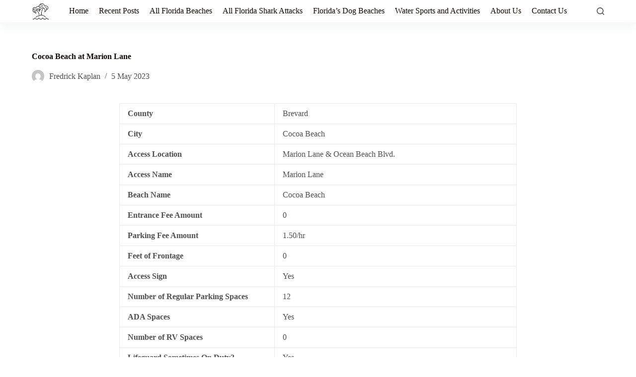

--- FILE ---
content_type: text/html; charset=UTF-8
request_url: https://florida-beaches-info.com/beaches/1281-brevard-cocoa-beach/
body_size: 20686
content:
<!doctype html>
<html lang="en-US" prefix="og: https://ogp.me/ns#">
<head>
	
	<meta charset="UTF-8">
	<meta name="viewport" content="width=device-width, initial-scale=1, maximum-scale=5, viewport-fit=cover">
	<link rel="profile" href="https://gmpg.org/xfn/11">

	
<!-- Search Engine Optimization by Rank Math - https://rankmath.com/ -->
<title>Cocoa Beach at Marion Lane - Official Florida Beach Website</title>
<meta name="robots" content="follow, index, max-image-preview:large"/>
<link rel="canonical" href="https://florida-beaches-info.com/beaches/1281-brevard-cocoa-beach/" />
<meta property="og:locale" content="en_US" />
<meta property="og:type" content="article" />
<meta property="og:title" content="Cocoa Beach at Marion Lane - Official Florida Beach Website" />
<meta property="og:url" content="https://florida-beaches-info.com/beaches/1281-brevard-cocoa-beach/" />
<meta property="og:site_name" content="florida-beaches-info.com" />
<meta property="og:updated_time" content="2023-06-21T23:24:12+01:00" />
<meta name="twitter:card" content="summary_large_image" />
<meta name="twitter:title" content="Cocoa Beach at Marion Lane - Official Florida Beach Website" />
<script type="application/ld+json" class="rank-math-schema">{"@context":"https://schema.org","@graph":[{"@type":["Person","Organization"],"@id":"https://florida-beaches-info.com/#person","name":"florida-beaches-info.com","logo":{"@type":"ImageObject","@id":"https://florida-beaches-info.com/#logo","url":"https://florida-beaches-info.com/wp-content/uploads/2023/06/7740298_summer_palm_island_beach_sun_icon-150x150.png","contentUrl":"https://florida-beaches-info.com/wp-content/uploads/2023/06/7740298_summer_palm_island_beach_sun_icon-150x150.png","caption":"florida-beaches-info.com","inLanguage":"en-US"},"image":{"@type":"ImageObject","@id":"https://florida-beaches-info.com/#logo","url":"https://florida-beaches-info.com/wp-content/uploads/2023/06/7740298_summer_palm_island_beach_sun_icon-150x150.png","contentUrl":"https://florida-beaches-info.com/wp-content/uploads/2023/06/7740298_summer_palm_island_beach_sun_icon-150x150.png","caption":"florida-beaches-info.com","inLanguage":"en-US"}},{"@type":"WebSite","@id":"https://florida-beaches-info.com/#website","url":"https://florida-beaches-info.com","name":"florida-beaches-info.com","publisher":{"@id":"https://florida-beaches-info.com/#person"},"inLanguage":"en-US"},{"@type":"WebPage","@id":"https://florida-beaches-info.com/beaches/1281-brevard-cocoa-beach/#webpage","url":"https://florida-beaches-info.com/beaches/1281-brevard-cocoa-beach/","name":"Cocoa Beach at Marion Lane - Official Florida Beach Website","datePublished":"2023-05-05T12:34:48+01:00","dateModified":"2023-06-21T23:24:12+01:00","isPartOf":{"@id":"https://florida-beaches-info.com/#website"},"inLanguage":"en-US"},{"@type":"Off","@id":"https://florida-beaches-info.com/beaches/1281-brevard-cocoa-beach/#schema-411037","isPartOf":{"@id":"https://florida-beaches-info.com/beaches/1281-brevard-cocoa-beach/#webpage"},"publisher":{"@id":"https://florida-beaches-info.com/#person"},"inLanguage":"en-US","mainEntityOfPage":{"@id":"https://florida-beaches-info.com/beaches/1281-brevard-cocoa-beach/#webpage"}}]}</script>
<!-- /Rank Math WordPress SEO plugin -->

<link rel='dns-prefetch' href='//scripts.scriptwrapper.com' />
<link rel='dns-prefetch' href='//www.googletagmanager.com' />
<link rel='dns-prefetch' href='//fonts.googleapis.com' />
<link rel="alternate" type="application/rss+xml" title="Official Florida Beach Website &raquo; Feed" href="https://florida-beaches-info.com/feed/" />
<link rel="alternate" type="application/rss+xml" title="Official Florida Beach Website &raquo; Comments Feed" href="https://florida-beaches-info.com/comments/feed/" />
<link rel="alternate" title="oEmbed (JSON)" type="application/json+oembed" href="https://florida-beaches-info.com/wp-json/oembed/1.0/embed?url=https%3A%2F%2Fflorida-beaches-info.com%2Fbeaches%2F1281-brevard-cocoa-beach%2F" />
<link rel="alternate" title="oEmbed (XML)" type="text/xml+oembed" href="https://florida-beaches-info.com/wp-json/oembed/1.0/embed?url=https%3A%2F%2Fflorida-beaches-info.com%2Fbeaches%2F1281-brevard-cocoa-beach%2F&#038;format=xml" />
<style id='wp-img-auto-sizes-contain-inline-css'>
img:is([sizes=auto i],[sizes^="auto," i]){contain-intrinsic-size:3000px 1500px}
/*# sourceURL=wp-img-auto-sizes-contain-inline-css */
</style>
<style id='wp-block-library-inline-css'>
:root{--wp-block-synced-color:#7a00df;--wp-block-synced-color--rgb:122,0,223;--wp-bound-block-color:var(--wp-block-synced-color);--wp-editor-canvas-background:#ddd;--wp-admin-theme-color:#007cba;--wp-admin-theme-color--rgb:0,124,186;--wp-admin-theme-color-darker-10:#006ba1;--wp-admin-theme-color-darker-10--rgb:0,107,160.5;--wp-admin-theme-color-darker-20:#005a87;--wp-admin-theme-color-darker-20--rgb:0,90,135;--wp-admin-border-width-focus:2px}@media (min-resolution:192dpi){:root{--wp-admin-border-width-focus:1.5px}}.wp-element-button{cursor:pointer}:root .has-very-light-gray-background-color{background-color:#eee}:root .has-very-dark-gray-background-color{background-color:#313131}:root .has-very-light-gray-color{color:#eee}:root .has-very-dark-gray-color{color:#313131}:root .has-vivid-green-cyan-to-vivid-cyan-blue-gradient-background{background:linear-gradient(135deg,#00d084,#0693e3)}:root .has-purple-crush-gradient-background{background:linear-gradient(135deg,#34e2e4,#4721fb 50%,#ab1dfe)}:root .has-hazy-dawn-gradient-background{background:linear-gradient(135deg,#faaca8,#dad0ec)}:root .has-subdued-olive-gradient-background{background:linear-gradient(135deg,#fafae1,#67a671)}:root .has-atomic-cream-gradient-background{background:linear-gradient(135deg,#fdd79a,#004a59)}:root .has-nightshade-gradient-background{background:linear-gradient(135deg,#330968,#31cdcf)}:root .has-midnight-gradient-background{background:linear-gradient(135deg,#020381,#2874fc)}:root{--wp--preset--font-size--normal:16px;--wp--preset--font-size--huge:42px}.has-regular-font-size{font-size:1em}.has-larger-font-size{font-size:2.625em}.has-normal-font-size{font-size:var(--wp--preset--font-size--normal)}.has-huge-font-size{font-size:var(--wp--preset--font-size--huge)}.has-text-align-center{text-align:center}.has-text-align-left{text-align:left}.has-text-align-right{text-align:right}.has-fit-text{white-space:nowrap!important}#end-resizable-editor-section{display:none}.aligncenter{clear:both}.items-justified-left{justify-content:flex-start}.items-justified-center{justify-content:center}.items-justified-right{justify-content:flex-end}.items-justified-space-between{justify-content:space-between}.screen-reader-text{border:0;clip-path:inset(50%);height:1px;margin:-1px;overflow:hidden;padding:0;position:absolute;width:1px;word-wrap:normal!important}.screen-reader-text:focus{background-color:#ddd;clip-path:none;color:#444;display:block;font-size:1em;height:auto;left:5px;line-height:normal;padding:15px 23px 14px;text-decoration:none;top:5px;width:auto;z-index:100000}html :where(.has-border-color){border-style:solid}html :where([style*=border-top-color]){border-top-style:solid}html :where([style*=border-right-color]){border-right-style:solid}html :where([style*=border-bottom-color]){border-bottom-style:solid}html :where([style*=border-left-color]){border-left-style:solid}html :where([style*=border-width]){border-style:solid}html :where([style*=border-top-width]){border-top-style:solid}html :where([style*=border-right-width]){border-right-style:solid}html :where([style*=border-bottom-width]){border-bottom-style:solid}html :where([style*=border-left-width]){border-left-style:solid}html :where(img[class*=wp-image-]){height:auto;max-width:100%}:where(figure){margin:0 0 1em}html :where(.is-position-sticky){--wp-admin--admin-bar--position-offset:var(--wp-admin--admin-bar--height,0px)}@media screen and (max-width:600px){html :where(.is-position-sticky){--wp-admin--admin-bar--position-offset:0px}}

/*# sourceURL=wp-block-library-inline-css */
</style><style id='global-styles-inline-css'>
:root{--wp--preset--aspect-ratio--square: 1;--wp--preset--aspect-ratio--4-3: 4/3;--wp--preset--aspect-ratio--3-4: 3/4;--wp--preset--aspect-ratio--3-2: 3/2;--wp--preset--aspect-ratio--2-3: 2/3;--wp--preset--aspect-ratio--16-9: 16/9;--wp--preset--aspect-ratio--9-16: 9/16;--wp--preset--color--black: #000000;--wp--preset--color--cyan-bluish-gray: #abb8c3;--wp--preset--color--white: #ffffff;--wp--preset--color--pale-pink: #f78da7;--wp--preset--color--vivid-red: #cf2e2e;--wp--preset--color--luminous-vivid-orange: #ff6900;--wp--preset--color--luminous-vivid-amber: #fcb900;--wp--preset--color--light-green-cyan: #7bdcb5;--wp--preset--color--vivid-green-cyan: #00d084;--wp--preset--color--pale-cyan-blue: #8ed1fc;--wp--preset--color--vivid-cyan-blue: #0693e3;--wp--preset--color--vivid-purple: #9b51e0;--wp--preset--color--palette-color-1: var(--theme-palette-color-1, #48bca2);--wp--preset--color--palette-color-2: var(--theme-palette-color-2, #25ad99);--wp--preset--color--palette-color-3: var(--theme-palette-color-3, #4f4f4f);--wp--preset--color--palette-color-4: var(--theme-palette-color-4, #0a0500);--wp--preset--color--palette-color-5: var(--theme-palette-color-5, #EBEBEB);--wp--preset--color--palette-color-6: var(--theme-palette-color-6, #F5F5F5);--wp--preset--color--palette-color-7: var(--theme-palette-color-7, #ffffff);--wp--preset--color--palette-color-8: var(--theme-palette-color-8, #ffffff);--wp--preset--gradient--vivid-cyan-blue-to-vivid-purple: linear-gradient(135deg,rgb(6,147,227) 0%,rgb(155,81,224) 100%);--wp--preset--gradient--light-green-cyan-to-vivid-green-cyan: linear-gradient(135deg,rgb(122,220,180) 0%,rgb(0,208,130) 100%);--wp--preset--gradient--luminous-vivid-amber-to-luminous-vivid-orange: linear-gradient(135deg,rgb(252,185,0) 0%,rgb(255,105,0) 100%);--wp--preset--gradient--luminous-vivid-orange-to-vivid-red: linear-gradient(135deg,rgb(255,105,0) 0%,rgb(207,46,46) 100%);--wp--preset--gradient--very-light-gray-to-cyan-bluish-gray: linear-gradient(135deg,rgb(238,238,238) 0%,rgb(169,184,195) 100%);--wp--preset--gradient--cool-to-warm-spectrum: linear-gradient(135deg,rgb(74,234,220) 0%,rgb(151,120,209) 20%,rgb(207,42,186) 40%,rgb(238,44,130) 60%,rgb(251,105,98) 80%,rgb(254,248,76) 100%);--wp--preset--gradient--blush-light-purple: linear-gradient(135deg,rgb(255,206,236) 0%,rgb(152,150,240) 100%);--wp--preset--gradient--blush-bordeaux: linear-gradient(135deg,rgb(254,205,165) 0%,rgb(254,45,45) 50%,rgb(107,0,62) 100%);--wp--preset--gradient--luminous-dusk: linear-gradient(135deg,rgb(255,203,112) 0%,rgb(199,81,192) 50%,rgb(65,88,208) 100%);--wp--preset--gradient--pale-ocean: linear-gradient(135deg,rgb(255,245,203) 0%,rgb(182,227,212) 50%,rgb(51,167,181) 100%);--wp--preset--gradient--electric-grass: linear-gradient(135deg,rgb(202,248,128) 0%,rgb(113,206,126) 100%);--wp--preset--gradient--midnight: linear-gradient(135deg,rgb(2,3,129) 0%,rgb(40,116,252) 100%);--wp--preset--gradient--juicy-peach: linear-gradient(to right, #ffecd2 0%, #fcb69f 100%);--wp--preset--gradient--young-passion: linear-gradient(to right, #ff8177 0%, #ff867a 0%, #ff8c7f 21%, #f99185 52%, #cf556c 78%, #b12a5b 100%);--wp--preset--gradient--true-sunset: linear-gradient(to right, #fa709a 0%, #fee140 100%);--wp--preset--gradient--morpheus-den: linear-gradient(to top, #30cfd0 0%, #330867 100%);--wp--preset--gradient--plum-plate: linear-gradient(135deg, #667eea 0%, #764ba2 100%);--wp--preset--gradient--aqua-splash: linear-gradient(15deg, #13547a 0%, #80d0c7 100%);--wp--preset--gradient--love-kiss: linear-gradient(to top, #ff0844 0%, #ffb199 100%);--wp--preset--gradient--new-retrowave: linear-gradient(to top, #3b41c5 0%, #a981bb 49%, #ffc8a9 100%);--wp--preset--gradient--plum-bath: linear-gradient(to top, #cc208e 0%, #6713d2 100%);--wp--preset--gradient--high-flight: linear-gradient(to right, #0acffe 0%, #495aff 100%);--wp--preset--gradient--teen-party: linear-gradient(-225deg, #FF057C 0%, #8D0B93 50%, #321575 100%);--wp--preset--gradient--fabled-sunset: linear-gradient(-225deg, #231557 0%, #44107A 29%, #FF1361 67%, #FFF800 100%);--wp--preset--gradient--arielle-smile: radial-gradient(circle 248px at center, #16d9e3 0%, #30c7ec 47%, #46aef7 100%);--wp--preset--gradient--itmeo-branding: linear-gradient(180deg, #2af598 0%, #009efd 100%);--wp--preset--gradient--deep-blue: linear-gradient(to right, #6a11cb 0%, #2575fc 100%);--wp--preset--gradient--strong-bliss: linear-gradient(to right, #f78ca0 0%, #f9748f 19%, #fd868c 60%, #fe9a8b 100%);--wp--preset--gradient--sweet-period: linear-gradient(to top, #3f51b1 0%, #5a55ae 13%, #7b5fac 25%, #8f6aae 38%, #a86aa4 50%, #cc6b8e 62%, #f18271 75%, #f3a469 87%, #f7c978 100%);--wp--preset--gradient--purple-division: linear-gradient(to top, #7028e4 0%, #e5b2ca 100%);--wp--preset--gradient--cold-evening: linear-gradient(to top, #0c3483 0%, #a2b6df 100%, #6b8cce 100%, #a2b6df 100%);--wp--preset--gradient--mountain-rock: linear-gradient(to right, #868f96 0%, #596164 100%);--wp--preset--gradient--desert-hump: linear-gradient(to top, #c79081 0%, #dfa579 100%);--wp--preset--gradient--ethernal-constance: linear-gradient(to top, #09203f 0%, #537895 100%);--wp--preset--gradient--happy-memories: linear-gradient(-60deg, #ff5858 0%, #f09819 100%);--wp--preset--gradient--grown-early: linear-gradient(to top, #0ba360 0%, #3cba92 100%);--wp--preset--gradient--morning-salad: linear-gradient(-225deg, #B7F8DB 0%, #50A7C2 100%);--wp--preset--gradient--night-call: linear-gradient(-225deg, #AC32E4 0%, #7918F2 48%, #4801FF 100%);--wp--preset--gradient--mind-crawl: linear-gradient(-225deg, #473B7B 0%, #3584A7 51%, #30D2BE 100%);--wp--preset--gradient--angel-care: linear-gradient(-225deg, #FFE29F 0%, #FFA99F 48%, #FF719A 100%);--wp--preset--gradient--juicy-cake: linear-gradient(to top, #e14fad 0%, #f9d423 100%);--wp--preset--gradient--rich-metal: linear-gradient(to right, #d7d2cc 0%, #304352 100%);--wp--preset--gradient--mole-hall: linear-gradient(-20deg, #616161 0%, #9bc5c3 100%);--wp--preset--gradient--cloudy-knoxville: linear-gradient(120deg, #fdfbfb 0%, #ebedee 100%);--wp--preset--gradient--soft-grass: linear-gradient(to top, #c1dfc4 0%, #deecdd 100%);--wp--preset--gradient--saint-petersburg: linear-gradient(135deg, #f5f7fa 0%, #c3cfe2 100%);--wp--preset--gradient--everlasting-sky: linear-gradient(135deg, #fdfcfb 0%, #e2d1c3 100%);--wp--preset--gradient--kind-steel: linear-gradient(-20deg, #e9defa 0%, #fbfcdb 100%);--wp--preset--gradient--over-sun: linear-gradient(60deg, #abecd6 0%, #fbed96 100%);--wp--preset--gradient--premium-white: linear-gradient(to top, #d5d4d0 0%, #d5d4d0 1%, #eeeeec 31%, #efeeec 75%, #e9e9e7 100%);--wp--preset--gradient--clean-mirror: linear-gradient(45deg, #93a5cf 0%, #e4efe9 100%);--wp--preset--gradient--wild-apple: linear-gradient(to top, #d299c2 0%, #fef9d7 100%);--wp--preset--gradient--snow-again: linear-gradient(to top, #e6e9f0 0%, #eef1f5 100%);--wp--preset--gradient--confident-cloud: linear-gradient(to top, #dad4ec 0%, #dad4ec 1%, #f3e7e9 100%);--wp--preset--gradient--glass-water: linear-gradient(to top, #dfe9f3 0%, white 100%);--wp--preset--gradient--perfect-white: linear-gradient(-225deg, #E3FDF5 0%, #FFE6FA 100%);--wp--preset--font-size--small: 13px;--wp--preset--font-size--medium: 20px;--wp--preset--font-size--large: clamp(22px, 1.375rem + ((1vw - 3.2px) * 0.625), 30px);--wp--preset--font-size--x-large: clamp(30px, 1.875rem + ((1vw - 3.2px) * 1.563), 50px);--wp--preset--font-size--xx-large: clamp(45px, 2.813rem + ((1vw - 3.2px) * 2.734), 80px);--wp--preset--spacing--20: 0.44rem;--wp--preset--spacing--30: 0.67rem;--wp--preset--spacing--40: 1rem;--wp--preset--spacing--50: 1.5rem;--wp--preset--spacing--60: 2.25rem;--wp--preset--spacing--70: 3.38rem;--wp--preset--spacing--80: 5.06rem;--wp--preset--shadow--natural: 6px 6px 9px rgba(0, 0, 0, 0.2);--wp--preset--shadow--deep: 12px 12px 50px rgba(0, 0, 0, 0.4);--wp--preset--shadow--sharp: 6px 6px 0px rgba(0, 0, 0, 0.2);--wp--preset--shadow--outlined: 6px 6px 0px -3px rgb(255, 255, 255), 6px 6px rgb(0, 0, 0);--wp--preset--shadow--crisp: 6px 6px 0px rgb(0, 0, 0);}:root { --wp--style--global--content-size: var(--theme-block-max-width);--wp--style--global--wide-size: var(--theme-block-wide-max-width); }:where(body) { margin: 0; }.wp-site-blocks > .alignleft { float: left; margin-right: 2em; }.wp-site-blocks > .alignright { float: right; margin-left: 2em; }.wp-site-blocks > .aligncenter { justify-content: center; margin-left: auto; margin-right: auto; }:where(.wp-site-blocks) > * { margin-block-start: var(--theme-content-spacing); margin-block-end: 0; }:where(.wp-site-blocks) > :first-child { margin-block-start: 0; }:where(.wp-site-blocks) > :last-child { margin-block-end: 0; }:root { --wp--style--block-gap: var(--theme-content-spacing); }:root :where(.is-layout-flow) > :first-child{margin-block-start: 0;}:root :where(.is-layout-flow) > :last-child{margin-block-end: 0;}:root :where(.is-layout-flow) > *{margin-block-start: var(--theme-content-spacing);margin-block-end: 0;}:root :where(.is-layout-constrained) > :first-child{margin-block-start: 0;}:root :where(.is-layout-constrained) > :last-child{margin-block-end: 0;}:root :where(.is-layout-constrained) > *{margin-block-start: var(--theme-content-spacing);margin-block-end: 0;}:root :where(.is-layout-flex){gap: var(--theme-content-spacing);}:root :where(.is-layout-grid){gap: var(--theme-content-spacing);}.is-layout-flow > .alignleft{float: left;margin-inline-start: 0;margin-inline-end: 2em;}.is-layout-flow > .alignright{float: right;margin-inline-start: 2em;margin-inline-end: 0;}.is-layout-flow > .aligncenter{margin-left: auto !important;margin-right: auto !important;}.is-layout-constrained > .alignleft{float: left;margin-inline-start: 0;margin-inline-end: 2em;}.is-layout-constrained > .alignright{float: right;margin-inline-start: 2em;margin-inline-end: 0;}.is-layout-constrained > .aligncenter{margin-left: auto !important;margin-right: auto !important;}.is-layout-constrained > :where(:not(.alignleft):not(.alignright):not(.alignfull)){max-width: var(--wp--style--global--content-size);margin-left: auto !important;margin-right: auto !important;}.is-layout-constrained > .alignwide{max-width: var(--wp--style--global--wide-size);}body .is-layout-flex{display: flex;}.is-layout-flex{flex-wrap: wrap;align-items: center;}.is-layout-flex > :is(*, div){margin: 0;}body .is-layout-grid{display: grid;}.is-layout-grid > :is(*, div){margin: 0;}body{padding-top: 0px;padding-right: 0px;padding-bottom: 0px;padding-left: 0px;}:root :where(.wp-element-button, .wp-block-button__link){font-style: inherit;font-weight: inherit;letter-spacing: inherit;text-transform: inherit;}.has-black-color{color: var(--wp--preset--color--black) !important;}.has-cyan-bluish-gray-color{color: var(--wp--preset--color--cyan-bluish-gray) !important;}.has-white-color{color: var(--wp--preset--color--white) !important;}.has-pale-pink-color{color: var(--wp--preset--color--pale-pink) !important;}.has-vivid-red-color{color: var(--wp--preset--color--vivid-red) !important;}.has-luminous-vivid-orange-color{color: var(--wp--preset--color--luminous-vivid-orange) !important;}.has-luminous-vivid-amber-color{color: var(--wp--preset--color--luminous-vivid-amber) !important;}.has-light-green-cyan-color{color: var(--wp--preset--color--light-green-cyan) !important;}.has-vivid-green-cyan-color{color: var(--wp--preset--color--vivid-green-cyan) !important;}.has-pale-cyan-blue-color{color: var(--wp--preset--color--pale-cyan-blue) !important;}.has-vivid-cyan-blue-color{color: var(--wp--preset--color--vivid-cyan-blue) !important;}.has-vivid-purple-color{color: var(--wp--preset--color--vivid-purple) !important;}.has-palette-color-1-color{color: var(--wp--preset--color--palette-color-1) !important;}.has-palette-color-2-color{color: var(--wp--preset--color--palette-color-2) !important;}.has-palette-color-3-color{color: var(--wp--preset--color--palette-color-3) !important;}.has-palette-color-4-color{color: var(--wp--preset--color--palette-color-4) !important;}.has-palette-color-5-color{color: var(--wp--preset--color--palette-color-5) !important;}.has-palette-color-6-color{color: var(--wp--preset--color--palette-color-6) !important;}.has-palette-color-7-color{color: var(--wp--preset--color--palette-color-7) !important;}.has-palette-color-8-color{color: var(--wp--preset--color--palette-color-8) !important;}.has-black-background-color{background-color: var(--wp--preset--color--black) !important;}.has-cyan-bluish-gray-background-color{background-color: var(--wp--preset--color--cyan-bluish-gray) !important;}.has-white-background-color{background-color: var(--wp--preset--color--white) !important;}.has-pale-pink-background-color{background-color: var(--wp--preset--color--pale-pink) !important;}.has-vivid-red-background-color{background-color: var(--wp--preset--color--vivid-red) !important;}.has-luminous-vivid-orange-background-color{background-color: var(--wp--preset--color--luminous-vivid-orange) !important;}.has-luminous-vivid-amber-background-color{background-color: var(--wp--preset--color--luminous-vivid-amber) !important;}.has-light-green-cyan-background-color{background-color: var(--wp--preset--color--light-green-cyan) !important;}.has-vivid-green-cyan-background-color{background-color: var(--wp--preset--color--vivid-green-cyan) !important;}.has-pale-cyan-blue-background-color{background-color: var(--wp--preset--color--pale-cyan-blue) !important;}.has-vivid-cyan-blue-background-color{background-color: var(--wp--preset--color--vivid-cyan-blue) !important;}.has-vivid-purple-background-color{background-color: var(--wp--preset--color--vivid-purple) !important;}.has-palette-color-1-background-color{background-color: var(--wp--preset--color--palette-color-1) !important;}.has-palette-color-2-background-color{background-color: var(--wp--preset--color--palette-color-2) !important;}.has-palette-color-3-background-color{background-color: var(--wp--preset--color--palette-color-3) !important;}.has-palette-color-4-background-color{background-color: var(--wp--preset--color--palette-color-4) !important;}.has-palette-color-5-background-color{background-color: var(--wp--preset--color--palette-color-5) !important;}.has-palette-color-6-background-color{background-color: var(--wp--preset--color--palette-color-6) !important;}.has-palette-color-7-background-color{background-color: var(--wp--preset--color--palette-color-7) !important;}.has-palette-color-8-background-color{background-color: var(--wp--preset--color--palette-color-8) !important;}.has-black-border-color{border-color: var(--wp--preset--color--black) !important;}.has-cyan-bluish-gray-border-color{border-color: var(--wp--preset--color--cyan-bluish-gray) !important;}.has-white-border-color{border-color: var(--wp--preset--color--white) !important;}.has-pale-pink-border-color{border-color: var(--wp--preset--color--pale-pink) !important;}.has-vivid-red-border-color{border-color: var(--wp--preset--color--vivid-red) !important;}.has-luminous-vivid-orange-border-color{border-color: var(--wp--preset--color--luminous-vivid-orange) !important;}.has-luminous-vivid-amber-border-color{border-color: var(--wp--preset--color--luminous-vivid-amber) !important;}.has-light-green-cyan-border-color{border-color: var(--wp--preset--color--light-green-cyan) !important;}.has-vivid-green-cyan-border-color{border-color: var(--wp--preset--color--vivid-green-cyan) !important;}.has-pale-cyan-blue-border-color{border-color: var(--wp--preset--color--pale-cyan-blue) !important;}.has-vivid-cyan-blue-border-color{border-color: var(--wp--preset--color--vivid-cyan-blue) !important;}.has-vivid-purple-border-color{border-color: var(--wp--preset--color--vivid-purple) !important;}.has-palette-color-1-border-color{border-color: var(--wp--preset--color--palette-color-1) !important;}.has-palette-color-2-border-color{border-color: var(--wp--preset--color--palette-color-2) !important;}.has-palette-color-3-border-color{border-color: var(--wp--preset--color--palette-color-3) !important;}.has-palette-color-4-border-color{border-color: var(--wp--preset--color--palette-color-4) !important;}.has-palette-color-5-border-color{border-color: var(--wp--preset--color--palette-color-5) !important;}.has-palette-color-6-border-color{border-color: var(--wp--preset--color--palette-color-6) !important;}.has-palette-color-7-border-color{border-color: var(--wp--preset--color--palette-color-7) !important;}.has-palette-color-8-border-color{border-color: var(--wp--preset--color--palette-color-8) !important;}.has-vivid-cyan-blue-to-vivid-purple-gradient-background{background: var(--wp--preset--gradient--vivid-cyan-blue-to-vivid-purple) !important;}.has-light-green-cyan-to-vivid-green-cyan-gradient-background{background: var(--wp--preset--gradient--light-green-cyan-to-vivid-green-cyan) !important;}.has-luminous-vivid-amber-to-luminous-vivid-orange-gradient-background{background: var(--wp--preset--gradient--luminous-vivid-amber-to-luminous-vivid-orange) !important;}.has-luminous-vivid-orange-to-vivid-red-gradient-background{background: var(--wp--preset--gradient--luminous-vivid-orange-to-vivid-red) !important;}.has-very-light-gray-to-cyan-bluish-gray-gradient-background{background: var(--wp--preset--gradient--very-light-gray-to-cyan-bluish-gray) !important;}.has-cool-to-warm-spectrum-gradient-background{background: var(--wp--preset--gradient--cool-to-warm-spectrum) !important;}.has-blush-light-purple-gradient-background{background: var(--wp--preset--gradient--blush-light-purple) !important;}.has-blush-bordeaux-gradient-background{background: var(--wp--preset--gradient--blush-bordeaux) !important;}.has-luminous-dusk-gradient-background{background: var(--wp--preset--gradient--luminous-dusk) !important;}.has-pale-ocean-gradient-background{background: var(--wp--preset--gradient--pale-ocean) !important;}.has-electric-grass-gradient-background{background: var(--wp--preset--gradient--electric-grass) !important;}.has-midnight-gradient-background{background: var(--wp--preset--gradient--midnight) !important;}.has-juicy-peach-gradient-background{background: var(--wp--preset--gradient--juicy-peach) !important;}.has-young-passion-gradient-background{background: var(--wp--preset--gradient--young-passion) !important;}.has-true-sunset-gradient-background{background: var(--wp--preset--gradient--true-sunset) !important;}.has-morpheus-den-gradient-background{background: var(--wp--preset--gradient--morpheus-den) !important;}.has-plum-plate-gradient-background{background: var(--wp--preset--gradient--plum-plate) !important;}.has-aqua-splash-gradient-background{background: var(--wp--preset--gradient--aqua-splash) !important;}.has-love-kiss-gradient-background{background: var(--wp--preset--gradient--love-kiss) !important;}.has-new-retrowave-gradient-background{background: var(--wp--preset--gradient--new-retrowave) !important;}.has-plum-bath-gradient-background{background: var(--wp--preset--gradient--plum-bath) !important;}.has-high-flight-gradient-background{background: var(--wp--preset--gradient--high-flight) !important;}.has-teen-party-gradient-background{background: var(--wp--preset--gradient--teen-party) !important;}.has-fabled-sunset-gradient-background{background: var(--wp--preset--gradient--fabled-sunset) !important;}.has-arielle-smile-gradient-background{background: var(--wp--preset--gradient--arielle-smile) !important;}.has-itmeo-branding-gradient-background{background: var(--wp--preset--gradient--itmeo-branding) !important;}.has-deep-blue-gradient-background{background: var(--wp--preset--gradient--deep-blue) !important;}.has-strong-bliss-gradient-background{background: var(--wp--preset--gradient--strong-bliss) !important;}.has-sweet-period-gradient-background{background: var(--wp--preset--gradient--sweet-period) !important;}.has-purple-division-gradient-background{background: var(--wp--preset--gradient--purple-division) !important;}.has-cold-evening-gradient-background{background: var(--wp--preset--gradient--cold-evening) !important;}.has-mountain-rock-gradient-background{background: var(--wp--preset--gradient--mountain-rock) !important;}.has-desert-hump-gradient-background{background: var(--wp--preset--gradient--desert-hump) !important;}.has-ethernal-constance-gradient-background{background: var(--wp--preset--gradient--ethernal-constance) !important;}.has-happy-memories-gradient-background{background: var(--wp--preset--gradient--happy-memories) !important;}.has-grown-early-gradient-background{background: var(--wp--preset--gradient--grown-early) !important;}.has-morning-salad-gradient-background{background: var(--wp--preset--gradient--morning-salad) !important;}.has-night-call-gradient-background{background: var(--wp--preset--gradient--night-call) !important;}.has-mind-crawl-gradient-background{background: var(--wp--preset--gradient--mind-crawl) !important;}.has-angel-care-gradient-background{background: var(--wp--preset--gradient--angel-care) !important;}.has-juicy-cake-gradient-background{background: var(--wp--preset--gradient--juicy-cake) !important;}.has-rich-metal-gradient-background{background: var(--wp--preset--gradient--rich-metal) !important;}.has-mole-hall-gradient-background{background: var(--wp--preset--gradient--mole-hall) !important;}.has-cloudy-knoxville-gradient-background{background: var(--wp--preset--gradient--cloudy-knoxville) !important;}.has-soft-grass-gradient-background{background: var(--wp--preset--gradient--soft-grass) !important;}.has-saint-petersburg-gradient-background{background: var(--wp--preset--gradient--saint-petersburg) !important;}.has-everlasting-sky-gradient-background{background: var(--wp--preset--gradient--everlasting-sky) !important;}.has-kind-steel-gradient-background{background: var(--wp--preset--gradient--kind-steel) !important;}.has-over-sun-gradient-background{background: var(--wp--preset--gradient--over-sun) !important;}.has-premium-white-gradient-background{background: var(--wp--preset--gradient--premium-white) !important;}.has-clean-mirror-gradient-background{background: var(--wp--preset--gradient--clean-mirror) !important;}.has-wild-apple-gradient-background{background: var(--wp--preset--gradient--wild-apple) !important;}.has-snow-again-gradient-background{background: var(--wp--preset--gradient--snow-again) !important;}.has-confident-cloud-gradient-background{background: var(--wp--preset--gradient--confident-cloud) !important;}.has-glass-water-gradient-background{background: var(--wp--preset--gradient--glass-water) !important;}.has-perfect-white-gradient-background{background: var(--wp--preset--gradient--perfect-white) !important;}.has-small-font-size{font-size: var(--wp--preset--font-size--small) !important;}.has-medium-font-size{font-size: var(--wp--preset--font-size--medium) !important;}.has-large-font-size{font-size: var(--wp--preset--font-size--large) !important;}.has-x-large-font-size{font-size: var(--wp--preset--font-size--x-large) !important;}.has-xx-large-font-size{font-size: var(--wp--preset--font-size--xx-large) !important;}
/*# sourceURL=global-styles-inline-css */
</style>

<link rel='stylesheet' id='parent-style-css' href='https://florida-beaches-info.com/wp-content/themes/blocksy/style.css?ver=6.9' media='all' />
<style id='akismet-widget-style-inline-css'>

			.a-stats {
				--akismet-color-mid-green: #357b49;
				--akismet-color-white: #fff;
				--akismet-color-light-grey: #f6f7f7;

				max-width: 350px;
				width: auto;
			}

			.a-stats * {
				all: unset;
				box-sizing: border-box;
			}

			.a-stats strong {
				font-weight: 600;
			}

			.a-stats a.a-stats__link,
			.a-stats a.a-stats__link:visited,
			.a-stats a.a-stats__link:active {
				background: var(--akismet-color-mid-green);
				border: none;
				box-shadow: none;
				border-radius: 8px;
				color: var(--akismet-color-white);
				cursor: pointer;
				display: block;
				font-family: -apple-system, BlinkMacSystemFont, 'Segoe UI', 'Roboto', 'Oxygen-Sans', 'Ubuntu', 'Cantarell', 'Helvetica Neue', sans-serif;
				font-weight: 500;
				padding: 12px;
				text-align: center;
				text-decoration: none;
				transition: all 0.2s ease;
			}

			/* Extra specificity to deal with TwentyTwentyOne focus style */
			.widget .a-stats a.a-stats__link:focus {
				background: var(--akismet-color-mid-green);
				color: var(--akismet-color-white);
				text-decoration: none;
			}

			.a-stats a.a-stats__link:hover {
				filter: brightness(110%);
				box-shadow: 0 4px 12px rgba(0, 0, 0, 0.06), 0 0 2px rgba(0, 0, 0, 0.16);
			}

			.a-stats .count {
				color: var(--akismet-color-white);
				display: block;
				font-size: 1.5em;
				line-height: 1.4;
				padding: 0 13px;
				white-space: nowrap;
			}
		
/*# sourceURL=akismet-widget-style-inline-css */
</style>
<link rel='stylesheet' id='blocksy-fonts-font-source-google-css' href='https://fonts.googleapis.com/css2?family=Playfair%20Display:wght@900&#038;display=swap' media='all' />
<link rel='stylesheet' id='ct-main-styles-css' href='https://florida-beaches-info.com/wp-content/themes/blocksy/static/bundle/main.min.css?ver=2.0.24' media='all' />
<link rel='stylesheet' id='ct-page-title-styles-css' href='https://florida-beaches-info.com/wp-content/themes/blocksy/static/bundle/page-title.min.css?ver=2.0.24' media='all' />
<link rel='stylesheet' id='ct-stackable-styles-css' href='https://florida-beaches-info.com/wp-content/themes/blocksy/static/bundle/stackable.min.css?ver=2.0.24' media='all' />
<style id='generateblocks-inline-css'>
:root{--gb-container-width:1100px;}.gb-container .wp-block-image img{vertical-align:middle;}.gb-grid-wrapper .wp-block-image{margin-bottom:0;}.gb-highlight{background:none;}.gb-shape{line-height:0;}
/*# sourceURL=generateblocks-inline-css */
</style>
<script async="async" fetchpriority="high" data-noptimize="1" data-cfasync="false" src="https://scripts.scriptwrapper.com/tags/620e8230-6309-4b99-986a-c65df9e91234.js" id="mv-script-wrapper-js"></script>

<!-- Google tag (gtag.js) snippet added by Site Kit -->

<!-- Google Analytics snippet added by Site Kit -->
<script src="https://www.googletagmanager.com/gtag/js?id=GT-TNPW72B7" id="google_gtagjs-js" async></script>
<script id="google_gtagjs-js-after">
window.dataLayer = window.dataLayer || [];function gtag(){dataLayer.push(arguments);}
gtag("set","linker",{"domains":["florida-beaches-info.com"]});
gtag("js", new Date());
gtag("set", "developer_id.dZTNiMT", true);
gtag("config", "GT-TNPW72B7");
//# sourceURL=google_gtagjs-js-after
</script>

<!-- End Google tag (gtag.js) snippet added by Site Kit -->
<link rel="https://api.w.org/" href="https://florida-beaches-info.com/wp-json/" /><link rel="alternate" title="JSON" type="application/json" href="https://florida-beaches-info.com/wp-json/wp/v2/beaches/1633" /><link rel="EditURI" type="application/rsd+xml" title="RSD" href="https://florida-beaches-info.com/xmlrpc.php?rsd" />
<meta name="generator" content="WordPress 6.9" />
<link rel='shortlink' href='https://florida-beaches-info.com/?p=1633' />
<!-- FIFU: social tags for featured image (begin) -->
<meta property="og:image" content="https://florida-beaches-info.com/wp-content/uploads/2023/06/florida-beach-image.png" />
<!-- FIFU: social tags for featured image (end) --><meta property="og:title" content='Cocoa Beach at Marion Lane' />
<meta property="og:description" content='' />

<meta name="twitter:card" content='summary_large_image' />
<meta name="twitter:title" content='Cocoa Beach at Marion Lane' />
<meta name="twitter:description" content='' /><meta name="twitter:image" content="https://florida-beaches-info.com/wp-content/uploads/2023/06/florida-beach-image.png" /><meta name="generator" content="Site Kit by Google 1.125.0" />			<meta name="monetag" content="2b1683cac32c592eba5d1efed3c60fc6" />
			<noscript><link rel='stylesheet' href='https://florida-beaches-info.com/wp-content/themes/blocksy/static/bundle/no-scripts.min.css' type='text/css'></noscript>
<style id="ct-main-styles-inline-css">[data-header*="type-1"] .ct-header [data-id="logo"] .site-logo-container {--logo-max-height:36px;} [data-header*="type-1"] .ct-header [data-id="logo"] .site-title {--theme-font-size:25px;--theme-link-initial-color:var(--theme-palette-color-4);} [data-header*="type-1"] .ct-header [data-id="menu-secondary"] {--menu-items-spacing:21px;--menu-items-gap:0px;--menu-indicator-hover-color:#d9ff1a;} [data-header*="type-1"] .ct-header [data-id="menu-secondary"] > ul > li > a {--menu-item-height:52%;--theme-font-weight:700;--theme-text-transform:uppercase;--theme-font-size:12px;--theme-line-height:1.3;--theme-link-initial-color:var(--theme-palette-color-4);} [data-header*="type-1"] .ct-header [data-id="menu-secondary"][data-menu*="type-3"] > ul > li > a {--theme-link-hover-color:var(--theme-palette-color-4);} [data-header*="type-1"] .ct-header [data-id="menu-secondary"] .sub-menu .ct-menu-link {--theme-link-initial-color:#000000;--theme-font-weight:500;--theme-font-size:0px;} [data-header*="type-1"] .ct-header [data-id="menu-secondary"] .sub-menu {--dropdown-width:201px;--dropdown-items-spacing:14px;--dropdown-divider:1px dashed rgba(255, 255, 255, 0.1);--theme-box-shadow:0px 10px 20px rgba(41, 51, 61, 0.1);--theme-border-radius:0px 0px 2px 2px;} [data-header*="type-1"] .ct-header [data-row*="middle"] {--height:45px;background-color:#fefefe;background-image:none;--theme-border-top:none;--theme-border-bottom:none;--theme-box-shadow:0px 10px 20px rgba(67,71,79,0.05);} [data-header*="type-1"] .ct-header [data-row*="middle"] > div {--theme-border-top:none;--theme-border-bottom:none;} [data-header*="type-1"] [data-id="mobile-menu"] {--theme-font-weight:700;--theme-font-size:20px;--theme-link-initial-color:#ffffff;--mobile-menu-divider:none;} [data-header*="type-1"] #offcanvas {--theme-box-shadow:0px 0px 70px rgba(0, 0, 0, 0.35);--side-panel-width:500px;} [data-header*="type-1"] #offcanvas .ct-panel-inner {background-color:rgba(18, 21, 25, 0.98);} [data-header*="type-1"] [data-id="offcanvas-logo"] {--logo-max-height:50px;} [data-header*="type-1"] [data-id="search"] {--theme-icon-color:var(--theme-text-color);} [data-header*="type-1"] #search-modal .ct-search-results {--theme-font-weight:500;--theme-font-size:14px;--theme-line-height:1.4;} [data-header*="type-1"] #search-modal .ct-search-form {--theme-link-initial-color:#ffffff;--theme-form-text-initial-color:#ffffff;--theme-form-text-focus-color:#ffffff;--theme-form-field-border-initial-color:rgba(255, 255, 255, 0.2);--theme-button-text-initial-color:rgba(255, 255, 255, 0.7);--theme-button-text-hover-color:#ffffff;--theme-button-background-initial-color:var(--theme-palette-color-1);--theme-button-background-hover-color:var(--theme-palette-color-1);} [data-header*="type-1"] #search-modal {background-color:rgba(18, 21, 25, 0.98);} [data-header*="type-1"] [data-id="trigger"] {--theme-icon-size:18px;--theme-icon-color:var(--theme-text-color);--secondColor:#eeeeee;--secondColorHover:#eeeeee;} [data-header*="type-1"] {--header-height:45px;} [data-header*="type-1"] .ct-header {background-image:none;} [data-footer*="type-1"] .ct-footer [data-row*="bottom"] > div {--container-spacing:25px;--theme-border:none;--grid-template-columns:initial;} [data-footer*="type-1"] .ct-footer [data-row*="bottom"] .widget-title {--theme-font-size:16px;} [data-footer*="type-1"] .ct-footer [data-row*="bottom"] {background-color:rgba(172,174,175,0);} [data-footer*="type-1"] [data-id="copyright"] {--theme-font-weight:400;--theme-font-size:15px;--theme-line-height:1.3;} [data-footer*="type-1"] [data-column="copyright"] {--horizontal-alignment:center;} [data-footer*="type-1"] .ct-footer [data-row*="middle"] > div {--container-spacing:70px;--theme-border:none;--grid-template-columns:repeat(4, 1fr);} [data-footer*="type-1"] .ct-footer [data-row*="middle"] .widget-title {--theme-font-size:16px;} [data-footer*="type-1"] .ct-footer [data-row*="middle"] {background-color:transparent;} [data-footer*="type-1"] [data-id="socials"].ct-footer-socials {--items-spacing:25px;} [data-footer*="type-1"] [data-column="socials"] {--horizontal-alignment:flex-end;} [data-footer*="type-1"] [data-id="socials"].ct-footer-socials [data-color="custom"] {--background-color:rgba(218, 222, 228, 0.3);--background-hover-color:var(--theme-palette-color-1);} [data-footer*="type-1"] [data-id="socials"].ct-footer-socials .ct-label {--visibility:none;} [data-footer*="type-1"] .ct-footer [data-row*="top"] > div {--container-spacing:30px;--columns-gap:60px;--theme-border:none;--grid-template-columns:repeat(2, 1fr);} [data-footer*="type-1"] .ct-footer [data-row*="top"] .widget-title {--theme-font-size:16px;} [data-footer*="type-1"] .ct-footer [data-row*="top"] {background-color:#eceef1;} [data-footer*="type-1"] .ct-footer [data-column="widget-area-4"] {--text-horizontal-alignment:left;--horizontal-alignment:flex-start;} [data-footer*="type-1"] .ct-footer {background-position:0% 0%;background-color:#f4f5f8;background-image:url(https://florida-beaches-info.com/wp-content/uploads/2020/04/topography.svg);}:root {--theme-font-family:-apple-system, BlinkMacSystemFont, 'Segoe UI', Roboto, Helvetica, Arial, sans-serif, 'Apple Color Emoji', 'Segoe UI Emoji', 'Segoe UI Symbol';--theme-font-weight:400;--theme-text-transform:none;--theme-text-decoration:none;--theme-font-size:22px;--theme-line-height:2;--theme-letter-spacing:0em;--theme-button-font-weight:500;--theme-button-font-size:15px;--has-classic-forms:var(--false);--has-modern-forms:var(--true);--theme-form-field-border-initial-color:var(--theme-border-color);--theme-form-field-border-focus-color:var(--theme-palette-color-1);--theme-form-field-border-width:0 0 2px 0;--form-selection-control-border-width:2px;--theme-form-selection-field-initial-color:var(--theme-border-color);--theme-form-selection-field-active-color:var(--theme-palette-color-1);--theme-palette-color-1:#48bca2;--theme-palette-color-2:#25ad99;--theme-palette-color-3:#4f4f4f;--theme-palette-color-4:#0a0500;--theme-palette-color-5:#EBEBEB;--theme-palette-color-6:#F5F5F5;--theme-palette-color-7:#ffffff;--theme-palette-color-8:#ffffff;--theme-text-color:var(--theme-palette-color-3);--theme-link-initial-color:var(--theme-palette-color-1);--theme-link-hover-color:var(--theme-palette-color-2);--theme-selection-text-color:#ffffff;--theme-selection-background-color:var(--theme-palette-color-1);--theme-border-color:var(--theme-palette-color-5);--theme-headings-color:var(--theme-palette-color-4);--theme-content-spacing:1.5em;--theme-button-min-height:40px;--theme-button-shadow:none;--theme-button-transform:none;--theme-button-text-initial-color:#ffffff;--theme-button-text-hover-color:#ffffff;--theme-button-background-initial-color:var(--theme-palette-color-1);--theme-button-background-hover-color:var(--theme-palette-color-2);--theme-button-border:none;--theme-button-border-radius:3px;--theme-button-padding:5px 20px;--theme-normal-container-max-width:1290px;--theme-content-vertical-spacing:60px;--theme-container-edge-spacing:90vw;--theme-narrow-container-max-width:750px;--theme-wide-offset:130px;}h1 {--theme-font-family:'Playfair Display', Sans-Serif;--theme-font-weight:900;--theme-font-size:70px;--theme-line-height:1.5;}h2 {--theme-font-family:'Playfair Display', Sans-Serif;--theme-font-weight:900;--theme-font-size:40px;--theme-line-height:1.5;}h3 {--theme-font-family:'Playfair Display', Sans-Serif;--theme-font-weight:900;--theme-font-size:30px;--theme-line-height:1.5;}h4 {--theme-font-family:'Playfair Display', Sans-Serif;--theme-font-weight:900;--theme-font-size:25px;--theme-line-height:1.5;}h5 {--theme-font-family:'Playfair Display', Sans-Serif;--theme-font-weight:900;--theme-font-size:20px;--theme-line-height:1.5;}h6 {--theme-font-weight:700;--theme-font-size:16px;--theme-line-height:1.5;}.wp-block-pullquote {--theme-font-family:Georgia;--theme-font-weight:600;--theme-font-size:25px;}code, kbd, samp, pre {--theme-font-family:monospace;--theme-font-weight:400;--theme-font-size:16px;}figcaption {--theme-font-size:14px;}.ct-sidebar .widget-title {--theme-font-size:20px;}.ct-breadcrumbs {--theme-font-weight:600;--theme-text-transform:uppercase;--theme-font-size:12px;}body {background-color:var(--theme-palette-color-8);background-image:none;} [data-prefix="blog"] .entry-header .page-title {--theme-font-size:70px;--theme-line-height:1.3;--theme-heading-color:var(--theme-palette-color-5);} [data-prefix="blog"] .entry-header .entry-meta {--theme-font-weight:600;--theme-text-transform:uppercase;--theme-font-size:12px;--theme-line-height:1.3;} [data-prefix="blog"] .entry-header .page-description {--theme-text-color:var(--theme-palette-color-5);} [data-prefix="blog"] .hero-section[data-type="type-2"] {--min-height:500px;background-color:#edeff2;background-image:none;--container-padding:50px 0px;} [data-prefix="categories"] .entry-header .page-title {--theme-font-size:30px;} [data-prefix="categories"] .entry-header .entry-meta {--theme-font-weight:600;--theme-text-transform:uppercase;--theme-font-size:12px;--theme-line-height:1.3;} [data-prefix="search"] .entry-header .page-title {--theme-font-size:30px;} [data-prefix="search"] .entry-header .entry-meta {--theme-font-weight:600;--theme-text-transform:uppercase;--theme-font-size:12px;--theme-line-height:1.3;} [data-prefix="author"] .entry-header .page-title {--theme-font-size:30px;} [data-prefix="author"] .entry-header .entry-meta {--theme-font-weight:600;--theme-text-transform:uppercase;--theme-font-size:12px;--theme-line-height:1.3;} [data-prefix="author"] .hero-section[data-type="type-2"] {background-color:var(--theme-palette-color-6);background-image:none;--container-padding:50px 0px;} [data-prefix="single_page"] .entry-header .page-title {--theme-font-size:32px;--theme-line-height:1.3;} [data-prefix="single_page"] .entry-header .entry-meta {--theme-font-weight:600;--theme-text-transform:uppercase;--theme-font-size:12px;--theme-line-height:1.3;} [data-prefix="single_page"] .hero-section[data-type="type-2"] {--min-height:230px;background-color:#edeff2;background-image:none;--container-padding:50px 0px;} [data-prefix="cities_single"] .entry-header .page-title {--theme-font-size:30px;} [data-prefix="cities_single"] .entry-header .entry-meta {--theme-font-weight:600;--theme-text-transform:uppercase;--theme-font-size:12px;--theme-line-height:1.3;} [data-prefix="cities_archive"] .entry-header .page-title {--theme-font-size:30px;} [data-prefix="cities_archive"] .entry-header .entry-meta {--theme-font-weight:600;--theme-text-transform:uppercase;--theme-font-size:12px;--theme-line-height:1.3;} [data-prefix="beaches_single"] .entry-header .page-title {--theme-font-size:30px;} [data-prefix="beaches_single"] .entry-header .entry-meta {--theme-font-weight:600;--theme-text-transform:uppercase;--theme-font-size:12px;--theme-line-height:1.3;} [data-prefix="beaches_archive"] .entry-header .page-title {--theme-font-size:30px;} [data-prefix="beaches_archive"] .entry-header .entry-meta {--theme-font-weight:600;--theme-text-transform:uppercase;--theme-font-size:12px;--theme-line-height:1.3;} [data-prefix="attacks_single"] .entry-header .page-title {--theme-font-size:30px;} [data-prefix="attacks_single"] .entry-header .entry-meta {--theme-font-weight:600;--theme-text-transform:uppercase;--theme-font-size:12px;--theme-line-height:1.3;} [data-prefix="attacks_archive"] .entry-header .page-title {--theme-font-size:30px;} [data-prefix="attacks_archive"] .entry-header .entry-meta {--theme-font-weight:600;--theme-text-transform:uppercase;--theme-font-size:12px;--theme-line-height:1.3;} [data-prefix="single_blog_post"] .ct-comments-container {background-color:#ffffff;} [data-prefix="blog"] .entry-card .entry-title {--theme-font-size:40px;--theme-line-height:1.4;--theme-link-hover-color:var(--theme-palette-color-3);} [data-prefix="blog"] .entry-card .entry-meta {--theme-font-weight:600;--theme-text-transform:uppercase;--theme-font-size:12px;} [data-prefix="categories"] .entries {--grid-template-columns:repeat(3, minmax(0, 1fr));} [data-prefix="categories"] .entry-card .entry-title {--theme-font-size:20px;--theme-line-height:1.3;} [data-prefix="categories"] .entry-card .entry-meta {--theme-font-weight:600;--theme-text-transform:uppercase;--theme-font-size:12px;} [data-prefix="categories"] [data-cards="simple"] .entry-card {--card-border:1px dashed rgba(224, 229, 235, 0.8);} [data-prefix="author"] .entries {--grid-template-columns:repeat(3, minmax(0, 1fr));} [data-prefix="author"] .entry-card .entry-title {--theme-font-size:20px;--theme-line-height:1.3;} [data-prefix="author"] .entry-card .entry-meta {--theme-font-weight:600;--theme-text-transform:uppercase;--theme-font-size:12px;} [data-prefix="author"] [data-cards="simple"] .entry-card {--card-border:1px dashed rgba(224, 229, 235, 0.8);} [data-prefix="search"] .entries {--grid-template-columns:repeat(3, minmax(0, 1fr));} [data-prefix="search"] .entry-card .entry-title {--theme-font-size:20px;--theme-line-height:1.3;} [data-prefix="search"] .entry-card .entry-meta {--theme-font-weight:600;--theme-text-transform:uppercase;--theme-font-size:12px;} [data-prefix="search"] [data-cards="simple"] .entry-card {--card-border:1px dashed rgba(224, 229, 235, 0.8);} [data-prefix="cities_archive"] .entries {--grid-template-columns:repeat(3, minmax(0, 1fr));} [data-prefix="cities_archive"] .entry-card .entry-title {--theme-font-size:20px;--theme-line-height:1.3;} [data-prefix="cities_archive"] .entry-card .entry-meta {--theme-font-weight:600;--theme-text-transform:uppercase;--theme-font-size:12px;} [data-prefix="cities_archive"] .entry-card {background-color:var(--theme-palette-color-8);--theme-box-shadow:0px 12px 18px -6px rgba(34, 56, 101, 0.04);} [data-prefix="beaches_archive"] .entries {--grid-template-columns:repeat(3, minmax(0, 1fr));} [data-prefix="beaches_archive"] .entry-card .entry-title {--theme-font-size:20px;--theme-line-height:1.3;} [data-prefix="beaches_archive"] .entry-card .entry-meta {--theme-font-weight:600;--theme-text-transform:uppercase;--theme-font-size:12px;} [data-prefix="beaches_archive"] .entry-card {background-color:var(--theme-palette-color-8);--theme-box-shadow:0px 12px 18px -6px rgba(34, 56, 101, 0.04);} [data-prefix="attacks_archive"] .entries {--grid-template-columns:repeat(3, minmax(0, 1fr));} [data-prefix="attacks_archive"] .entry-card .entry-title {--theme-font-size:20px;--theme-line-height:1.3;} [data-prefix="attacks_archive"] .entry-card .entry-meta {--theme-font-weight:600;--theme-text-transform:uppercase;--theme-font-size:12px;} [data-prefix="attacks_archive"] .entry-card {background-color:var(--theme-palette-color-8);--theme-box-shadow:0px 12px 18px -6px rgba(34, 56, 101, 0.04);}form textarea {--theme-form-field-height:170px;}.ct-sidebar {--theme-link-initial-color:var(--theme-text-color);} [data-prefix="cities_single"] [class*="ct-container"] > article[class*="post"] {--has-boxed:var(--false);--has-wide:var(--true);} [data-prefix="beaches_single"] [class*="ct-container"] > article[class*="post"] {--has-boxed:var(--false);--has-wide:var(--true);} [data-prefix="attacks_single"] [class*="ct-container"] > article[class*="post"] {--has-boxed:var(--false);--has-wide:var(--true);} [data-prefix="single_blog_post"] [class*="ct-container"] > article[class*="post"] {--has-boxed:var(--false);--has-wide:var(--true);} [data-prefix="single_page"] [class*="ct-container"] > article[class*="post"] {--has-boxed:var(--false);--has-wide:var(--true);}@media (max-width: 999.98px) {[data-header*="type-1"] .ct-header [data-id="logo"] .site-logo-container {--logo-max-height:30px;} [data-header*="type-1"] #offcanvas {--side-panel-width:65vw;} [data-header*="type-1"] [data-id="offcanvas-logo"] {--logo-max-height:40px;} [data-footer*="type-1"] .ct-footer [data-row*="bottom"] > div {--grid-template-columns:initial;} [data-footer*="type-1"] .ct-footer [data-row*="middle"] > div {--container-spacing:50px;--grid-template-columns:repeat(2, 1fr);} [data-footer*="type-1"] .ct-footer [data-row*="top"] > div {--grid-template-columns:repeat(2, 1fr);}h2 {--theme-font-size:30px;} [data-prefix="blog"] .entry-header .page-title {--theme-font-size:50px;} [data-prefix="blog"] .hero-section[data-type="type-2"] {--min-height:400px;} [data-prefix="single_page"] .entry-header .page-title {--theme-font-size:30px;} [data-prefix="blog"] .entry-card .entry-title {--theme-font-size:35px;} [data-prefix="categories"] .entries {--grid-template-columns:repeat(2, minmax(0, 1fr));} [data-prefix="author"] .entries {--grid-template-columns:repeat(2, minmax(0, 1fr));} [data-prefix="search"] .entries {--grid-template-columns:repeat(2, minmax(0, 1fr));} [data-prefix="cities_archive"] .entries {--grid-template-columns:repeat(2, minmax(0, 1fr));} [data-prefix="beaches_archive"] .entries {--grid-template-columns:repeat(2, minmax(0, 1fr));} [data-prefix="attacks_archive"] .entries {--grid-template-columns:repeat(2, minmax(0, 1fr));}}@media (max-width: 689.98px) {[data-header*="type-1"] .ct-header [data-row*="middle"] {--height:44px;} [data-header*="type-1"] #offcanvas {--side-panel-width:90vw;} [data-header*="type-1"] {--header-height:44px;} [data-footer*="type-1"] .ct-footer [data-row*="bottom"] > div {--container-spacing:15px;--grid-template-columns:initial;} [data-footer*="type-1"] .ct-footer [data-row*="middle"] > div {--container-spacing:40px;--grid-template-columns:initial;} [data-footer*="type-1"] [data-column="socials"] {--horizontal-alignment:center;} [data-footer*="type-1"] .ct-footer [data-row*="top"] > div {--columns-gap:35px;--grid-template-columns:initial;} [data-prefix="blog"] .hero-section[data-type="type-2"] {--min-height:300px;} [data-prefix="single_page"] .entry-header .page-title {--theme-font-size:25px;} [data-prefix="blog"] .entry-card .entry-title {--theme-font-size:20px;} [data-prefix="categories"] .entries {--grid-template-columns:repeat(1, minmax(0, 1fr));} [data-prefix="categories"] .entry-card .entry-title {--theme-font-size:18px;} [data-prefix="author"] .entries {--grid-template-columns:repeat(1, minmax(0, 1fr));} [data-prefix="author"] .entry-card .entry-title {--theme-font-size:18px;} [data-prefix="search"] .entries {--grid-template-columns:repeat(1, minmax(0, 1fr));} [data-prefix="search"] .entry-card .entry-title {--theme-font-size:18px;} [data-prefix="cities_archive"] .entries {--grid-template-columns:repeat(1, minmax(0, 1fr));} [data-prefix="cities_archive"] .entry-card .entry-title {--theme-font-size:18px;} [data-prefix="beaches_archive"] .entries {--grid-template-columns:repeat(1, minmax(0, 1fr));} [data-prefix="beaches_archive"] .entry-card .entry-title {--theme-font-size:18px;} [data-prefix="attacks_archive"] .entries {--grid-template-columns:repeat(1, minmax(0, 1fr));} [data-prefix="attacks_archive"] .entry-card .entry-title {--theme-font-size:18px;}:root {--theme-content-vertical-spacing:50px;--theme-container-edge-spacing:88vw;}}</style>
<style>.recentcomments a{display:inline !important;padding:0 !important;margin:0 !important;}</style>
<!-- BEGIN Clicky Analytics v2.2.4 Tracking - https://wordpress.org/plugins/clicky-analytics/ -->
<script type="text/javascript">
  var clicky_custom = clicky_custom || {};
  clicky_custom.outbound_pattern = ['/go/','/out/'];
</script>

<script async src="//static.getclicky.com/101447094.js"></script>

<!-- END Clicky Analytics v2.2.4 Tracking -->

<link rel="icon" href="https://florida-beaches-info.com/wp-content/uploads/2023/06/cropped-7740298_summer_palm_island_beach_sun_icon-2-32x32.png" sizes="32x32" />
<link rel="icon" href="https://florida-beaches-info.com/wp-content/uploads/2023/06/cropped-7740298_summer_palm_island_beach_sun_icon-2-192x192.png" sizes="192x192" />
<link rel="apple-touch-icon" href="https://florida-beaches-info.com/wp-content/uploads/2023/06/cropped-7740298_summer_palm_island_beach_sun_icon-2-180x180.png" />
<meta name="msapplication-TileImage" content="https://florida-beaches-info.com/wp-content/uploads/2023/06/cropped-7740298_summer_palm_island_beach_sun_icon-2-270x270.png" />
	<link rel='stylesheet' id='lwptoc-main-css' href='https://florida-beaches-info.com/wp-content/plugins/luckywp-table-of-contents/front/assets/main.min.css?ver=2.1.4' media='all' />
</head>


<body class="wp-singular beaches-template-default single single-beaches postid-1633 wp-custom-logo wp-embed-responsive wp-theme-blocksy wp-child-theme-blocksy-child stk--is-blocksy-theme grow-content-body" data-link="type-2" data-prefix="beaches_single" data-header="type-1" data-footer="type-1" itemscope="itemscope" itemtype="https://schema.org/Blog" >

<a class="skip-link show-on-focus" href="#main">
	Skip to content</a>

<div class="ct-drawer-canvas" data-location="start" >
		<div id="search-modal" class="ct-panel" data-behaviour="modal">
			<div class="ct-panel-actions">
				<button class="ct-toggle-close" data-type="type-1" aria-label="Close search modal">
					<svg class="ct-icon" width="12" height="12" viewBox="0 0 15 15"><path d="M1 15a1 1 0 01-.71-.29 1 1 0 010-1.41l5.8-5.8-5.8-5.8A1 1 0 011.7.29l5.8 5.8 5.8-5.8a1 1 0 011.41 1.41l-5.8 5.8 5.8 5.8a1 1 0 01-1.41 1.41l-5.8-5.8-5.8 5.8A1 1 0 011 15z"/></svg>				</button>
			</div>

			<div class="ct-panel-content">
				

<form role="search" method="get" class="ct-search-form"  action="https://florida-beaches-info.com/" aria-haspopup="listbox" data-live-results="thumbs">

	<input type="search" class="modal-field" placeholder="Search" value="" name="s" autocomplete="off" title="Search for..." aria-label="Search for...">

	<div class="ct-search-form-controls">
		
		<button type="submit" class="wp-element-button" data-button="icon" aria-label="Search button" >
			<svg class="ct-icon ct-search-button-content" aria-hidden="true" width="15" height="15" viewBox="0 0 15 15"><path d="M14.8,13.7L12,11c0.9-1.2,1.5-2.6,1.5-4.2c0-3.7-3-6.8-6.8-6.8S0,3,0,6.8s3,6.8,6.8,6.8c1.6,0,3.1-0.6,4.2-1.5l2.8,2.8c0.1,0.1,0.3,0.2,0.5,0.2s0.4-0.1,0.5-0.2C15.1,14.5,15.1,14,14.8,13.7z M1.5,6.8c0-2.9,2.4-5.2,5.2-5.2S12,3.9,12,6.8S9.6,12,6.8,12S1.5,9.6,1.5,6.8z"/></svg>
			<span class="ct-ajax-loader">
				<svg viewBox="0 0 24 24">
					<circle cx="12" cy="12" r="10" opacity="0.2" fill="none" stroke="currentColor" stroke-miterlimit="10" stroke-width="2"/>

					<path d="m12,2c5.52,0,10,4.48,10,10" fill="none" stroke="currentColor" stroke-linecap="round" stroke-miterlimit="10" stroke-width="2">
						<animateTransform
							attributeName="transform"
							attributeType="XML"
							type="rotate"
							dur="0.6s"
							from="0 12 12"
							to="360 12 12"
							repeatCount="indefinite"
						/>
					</path>
				</svg>
			</span>
		</button>

		
					<input type="hidden" name="ct_post_type" value="post:page:cities:beaches:attacks:activity">
		
		<input type="hidden" value="f5cc7e0518" class="ct-live-results-nonce" >	</div>

			<div class="screen-reader-text" aria-live="polite" role="status">
			No results		</div>
	
</form>


			</div>
		</div>

		<div id="offcanvas" class="ct-panel ct-header" data-behaviour="right-side" ><div class="ct-panel-inner">
		<div class="ct-panel-actions">
			
			<button class="ct-toggle-close" data-type="type-1" aria-label="Close drawer">
				<svg class="ct-icon" width="12" height="12" viewBox="0 0 15 15"><path d="M1 15a1 1 0 01-.71-.29 1 1 0 010-1.41l5.8-5.8-5.8-5.8A1 1 0 011.7.29l5.8 5.8 5.8-5.8a1 1 0 011.41 1.41l-5.8 5.8 5.8 5.8a1 1 0 01-1.41 1.41l-5.8-5.8-5.8 5.8A1 1 0 011 15z"/></svg>
			</button>
		</div>
		<div class="ct-panel-content" data-device="desktop" ><div class="ct-panel-content-inner"></div></div><div class="ct-panel-content" data-device="mobile" ><div class="ct-panel-content-inner">
<a href="https://florida-beaches-info.com/" class="site-logo-container" data-id="offcanvas-logo" rel="home" itemprop="url" >
			<img width="512" height="512" src="https://florida-beaches-info.com/wp-content/uploads/2023/06/7740298_summer_palm_island_beach_sun_icon.png" class="default-logo" alt="logo" itemprop="logo" decoding="async" srcset="https://florida-beaches-info.com/wp-content/uploads/2023/06/7740298_summer_palm_island_beach_sun_icon.png 512w, https://florida-beaches-info.com/wp-content/uploads/2023/06/7740298_summer_palm_island_beach_sun_icon-300x300.png 300w, https://florida-beaches-info.com/wp-content/uploads/2023/06/7740298_summer_palm_island_beach_sun_icon-150x150.png 150w" sizes="(max-width: 512px) 100vw, 512px" />	</a>


<nav
	class="mobile-menu"
	data-id="mobile-menu" data-interaction="click" data-toggle-type="type-1" 	aria-label="Off Canvas Menu">
	<ul id="menu-top-menu-1" role="menubar"><li class="menu-item menu-item-type-custom menu-item-object-custom menu-item-home menu-item-76" role="none"><a href="https://florida-beaches-info.com" class="ct-menu-link" role="menuitem">Home</a></li>
<li class="menu-item menu-item-type-taxonomy menu-item-object-category menu-item-4325" role="none"><a href="https://florida-beaches-info.com/category/blog/" class="ct-menu-link" role="menuitem">Recent Posts</a></li>
<li class="menu-item menu-item-type-post_type menu-item-object-page menu-item-4291" role="none"><a href="https://florida-beaches-info.com/florida-beaches/" class="ct-menu-link" role="menuitem">All Florida Beaches</a></li>
<li class="menu-item menu-item-type-post_type menu-item-object-page menu-item-4328" role="none"><a href="https://florida-beaches-info.com/shark-attacks/" class="ct-menu-link" role="menuitem">All Florida Shark Attacks</a></li>
<li class="menu-item menu-item-type-post_type menu-item-object-page menu-item-4292" role="none"><a href="https://florida-beaches-info.com/dogs-allowed/" class="ct-menu-link" role="menuitem">Florida&#8217;s Dog Beaches</a></li>
<li class="menu-item menu-item-type-post_type menu-item-object-page menu-item-7368" role="none"><a href="https://florida-beaches-info.com/activity/" class="ct-menu-link" role="menuitem">Water Sports and Activities</a></li>
<li class="menu-item menu-item-type-post_type menu-item-object-page menu-item-2574" role="none"><a href="https://florida-beaches-info.com/about-us/" class="ct-menu-link" role="menuitem">About Us</a></li>
<li class="menu-item menu-item-type-post_type menu-item-object-page menu-item-2627" role="none"><a href="https://florida-beaches-info.com/contact-us/" class="ct-menu-link" role="menuitem">Contact Us</a></li>
</ul></nav>

</div></div></div></div></div>
<div id="main-container">
	<header id="header" class="ct-header" data-id="type-1" itemscope="" itemtype="https://schema.org/WPHeader" ><div data-device="desktop" ><div data-row="middle" data-column-set="3" ><div class="ct-container" ><div data-column="start" data-placements="1" ><div data-items="primary" >
<div	class="site-branding"
	data-id="logo" 		itemscope="itemscope" itemtype="https://schema.org/Organization" >

			<a href="https://florida-beaches-info.com/" class="site-logo-container" rel="home" itemprop="url" ><img width="512" height="512" src="https://florida-beaches-info.com/wp-content/uploads/2023/06/7740298_summer_palm_island_beach_sun_icon.png" class="default-logo" alt="logo" itemprop="logo" decoding="async" fetchpriority="high" srcset="https://florida-beaches-info.com/wp-content/uploads/2023/06/7740298_summer_palm_island_beach_sun_icon.png 512w, https://florida-beaches-info.com/wp-content/uploads/2023/06/7740298_summer_palm_island_beach_sun_icon-300x300.png 300w, https://florida-beaches-info.com/wp-content/uploads/2023/06/7740298_summer_palm_island_beach_sun_icon-150x150.png 150w" sizes="(max-width: 512px) 100vw, 512px" /></a>	
	</div>

</div></div><div data-column="middle" ><div data-items="" >
<nav
	id="header-menu-2"
	class="header-menu-2"
	data-id="menu-secondary" data-interaction="hover" 	data-menu="type-3"
	data-dropdown="type-1:solid"	data-stretch	data-responsive="no"	itemscope="" itemtype="https://schema.org/SiteNavigationElement" 	aria-label="Header Menu">

	<ul id="menu-top-menu" class="menu" role="menubar"><li id="menu-item-76" class="menu-item menu-item-type-custom menu-item-object-custom menu-item-home menu-item-76" role="none"><a href="https://florida-beaches-info.com" class="ct-menu-link" role="menuitem">Home</a></li>
<li id="menu-item-4325" class="menu-item menu-item-type-taxonomy menu-item-object-category menu-item-4325" role="none"><a href="https://florida-beaches-info.com/category/blog/" class="ct-menu-link" role="menuitem">Recent Posts</a></li>
<li id="menu-item-4291" class="menu-item menu-item-type-post_type menu-item-object-page menu-item-4291" role="none"><a href="https://florida-beaches-info.com/florida-beaches/" class="ct-menu-link" role="menuitem">All Florida Beaches</a></li>
<li id="menu-item-4328" class="menu-item menu-item-type-post_type menu-item-object-page menu-item-4328" role="none"><a href="https://florida-beaches-info.com/shark-attacks/" class="ct-menu-link" role="menuitem">All Florida Shark Attacks</a></li>
<li id="menu-item-4292" class="menu-item menu-item-type-post_type menu-item-object-page menu-item-4292" role="none"><a href="https://florida-beaches-info.com/dogs-allowed/" class="ct-menu-link" role="menuitem">Florida&#8217;s Dog Beaches</a></li>
<li id="menu-item-7368" class="menu-item menu-item-type-post_type menu-item-object-page menu-item-7368" role="none"><a href="https://florida-beaches-info.com/activity/" class="ct-menu-link" role="menuitem">Water Sports and Activities</a></li>
<li id="menu-item-2574" class="menu-item menu-item-type-post_type menu-item-object-page menu-item-2574" role="none"><a href="https://florida-beaches-info.com/about-us/" class="ct-menu-link" role="menuitem">About Us</a></li>
<li id="menu-item-2627" class="menu-item menu-item-type-post_type menu-item-object-page menu-item-2627" role="none"><a href="https://florida-beaches-info.com/contact-us/" class="ct-menu-link" role="menuitem">Contact Us</a></li>
</ul></nav>

</div></div><div data-column="end" data-placements="1" ><div data-items="primary" >
<button
	data-toggle-panel="#search-modal"
	class="ct-header-search ct-toggle "
	aria-label="Search"
	data-label="left"
	data-id="search" >

	<span class="ct-label ct-hidden-sm ct-hidden-md ct-hidden-lg">Search</span>

	<svg class="ct-icon" aria-hidden="true" width="15" height="15" viewBox="0 0 15 15"><path d="M14.8,13.7L12,11c0.9-1.2,1.5-2.6,1.5-4.2c0-3.7-3-6.8-6.8-6.8S0,3,0,6.8s3,6.8,6.8,6.8c1.6,0,3.1-0.6,4.2-1.5l2.8,2.8c0.1,0.1,0.3,0.2,0.5,0.2s0.4-0.1,0.5-0.2C15.1,14.5,15.1,14,14.8,13.7z M1.5,6.8c0-2.9,2.4-5.2,5.2-5.2S12,3.9,12,6.8S9.6,12,6.8,12S1.5,9.6,1.5,6.8z"/></svg></button>
</div></div></div></div></div><div data-device="mobile" ><div data-row="middle" data-column-set="2" ><div class="ct-container" ><div data-column="start" data-placements="1" ><div data-items="primary" >
<div	class="site-branding"
	data-id="logo" 		>

			<a href="https://florida-beaches-info.com/" class="site-logo-container" rel="home" itemprop="url" ><img width="512" height="512" src="https://florida-beaches-info.com/wp-content/uploads/2023/06/7740298_summer_palm_island_beach_sun_icon.png" class="default-logo" alt="logo" itemprop="logo" decoding="async" srcset="https://florida-beaches-info.com/wp-content/uploads/2023/06/7740298_summer_palm_island_beach_sun_icon.png 512w, https://florida-beaches-info.com/wp-content/uploads/2023/06/7740298_summer_palm_island_beach_sun_icon-300x300.png 300w, https://florida-beaches-info.com/wp-content/uploads/2023/06/7740298_summer_palm_island_beach_sun_icon-150x150.png 150w" sizes="(max-width: 512px) 100vw, 512px" /></a>	
	</div>

</div></div><div data-column="end" data-placements="1" ><div data-items="primary" >
<button
	data-toggle-panel="#offcanvas"
	class="ct-header-trigger ct-toggle "
	data-design="simple"
	data-label="right"
	aria-label="Menu"
	data-id="trigger" >

	<span class="ct-label ct-hidden-sm ct-hidden-md ct-hidden-lg">Menu</span>

	<svg
		class="ct-icon"
		width="18" height="14" viewBox="0 0 18 14"
		aria-hidden="true"
		data-type="type-1">

		<rect y="0.00" width="18" height="1.7" rx="1"/>
		<rect y="6.15" width="18" height="1.7" rx="1"/>
		<rect y="12.3" width="18" height="1.7" rx="1"/>
	</svg>
</button>
</div></div></div></div></div></header>
	<main id="main" class="site-main hfeed" itemscope="itemscope" itemtype="https://schema.org/CreativeWork" >

		
	<div
		class="ct-container-full"
				data-content="normal"		data-vertical-spacing="top:bottom">

		
		
	<article
		id="post-1633"
		class="post-1633 beaches type-beaches status-publish has-post-thumbnail hentry grow-content-main">

		
<div class="hero-section" data-type="type-1" >
			<header class="entry-header">
			<h1 class="page-title" title="Cocoa Beach at Marion Lane" itemprop="headline" >Cocoa Beach at Marion Lane</h1><ul class="entry-meta" data-type="simple:slash"  ><li class="meta-author" itemprop="author" itemscope="" itemtype="https://schema.org/Person" ><a href="https://florida-beaches-info.com/author/florida-beaches-info-com/" tabindex="-1" class="ct-media-container-static" ><img decoding="async" src="https://secure.gravatar.com/avatar/84a171a9b2af6af092014b85538c54b1ad006205fbf396a0462398a5dc032921?s=50&d=mm&r=g" width="25" height="25" style="height:25px" alt="Fredrick Kaplan" ></a><a class="ct-meta-element-author" href="https://florida-beaches-info.com/author/florida-beaches-info-com/" title="Posts by Fredrick Kaplan" rel="author" itemprop="url" ><span itemprop="name" >Fredrick Kaplan</span></a></li><li class="meta-date" itemprop="datePublished" ><time class="ct-meta-element-date" datetime="2023-05-05T12:34:48+01:00" >5 May 2023</time></li></ul>		</header>
	</div>

		
		
		<div class="entry-content">
			<div class="center-table-container" style="display: flex; justify-content: center; align-items: center;"><table style="border-collapse: collapse; width: 100%; max-width: 800px; border: 1px solid #ddd;"><tr><th>County</th><td>Brevard</td></tr><tr><th>City</th><td>Cocoa Beach</td></tr><tr><th>Access Location</th><td>Marion Lane &amp; Ocean Beach Blvd.</td></tr><tr><th>Access Name</th><td>Marion Lane</td></tr><tr><th>Beach Name</th><td>Cocoa Beach</td></tr><tr><th>Entrance Fee Amount</th><td>0</td></tr><tr><th>Parking Fee Amount</th><td>1.50/hr</td></tr><tr><th>Feet of Frontage</th><td>0</td></tr><tr><th>Access Sign</th><td>Yes</td></tr><tr><th>Number of Regular Parking Spaces</th><td>12</td></tr><tr><th>ADA Spaces</th><td>Yes</td></tr><tr><th>Number of RV Spaces</th><td>0</td></tr><tr><th>Lifeguard Sometimes On Duty?</th><td>Yes</td></tr><tr><th>Restroom At Beach?</th><td>No</td></tr><tr><th>Shower At Beach?</th><td>No</td></tr><tr><th>Boardwalk Trail At Beach?</th><td>Yes</td></tr><tr><th>Shelter/Covered Picnic at Beach?</th><td>No</td></tr><tr><th>Full Facility Camping?</th><td>No</td></tr><tr><th>Primitive Camping?</th><td>No</td></tr><tr><th>Boat Ramp Available?</th><td>No</td></tr><tr><th>Fishing Pier Available?</th><td>No</td></tr><tr><th>Number of Marina Slips</th><td>0</td></tr><tr><th>Pets Allowed</th><td>No</td></tr><tr><th>Food on Site</th><td>No</td></tr><tr><th>Notes</th><td>Metered parking. Recreational water equipment for rent on site</td></tr><tr><th>Access Status</th><td>Full Access With Parking</td></tr></table></div><div class="lwptoc lwptoc-autoWidth lwptoc-baseItems lwptoc-light lwptoc-notInherit" data-smooth-scroll="1" data-smooth-scroll-offset="24"><div class="lwptoc_i">    <div class="lwptoc_header">
        <b class="lwptoc_title">Contents</b>                    <span class="lwptoc_toggle">
                <a href="#" class="lwptoc_toggle_label" data-label="show">hide</a>
            </span>
            </div>
<div class="lwptoc_items lwptoc_items-visible">
    <div class="lwptoc_itemWrap"><div class="lwptoc_item">    <a href="#How_Do_I_Get_To_Marion_Lane">
                    <span class="lwptoc_item_number">1</span>
                <span class="lwptoc_item_label">How Do I Get To Marion Lane?</span>
    </a>
    <div class="lwptoc_itemWrap"><div class="lwptoc_item">    <a href="#Location_Address">
                    <span class="lwptoc_item_number">1.1</span>
                <span class="lwptoc_item_label">Location Address</span>
    </a>
    </div></div></div><div class="lwptoc_item">    <a href="#How_Much_Will_Parking_and_Entrance_Fees_Cost_Me_At_Marion_Lane">
                    <span class="lwptoc_item_number">2</span>
                <span class="lwptoc_item_label">How Much Will Parking and Entrance Fees Cost Me At Marion Lane?</span>
    </a>
    </div><div class="lwptoc_item">    <a href="#How_Much_Beach_Area_Does_Marion_Lane_Have">
                    <span class="lwptoc_item_number">3</span>
                <span class="lwptoc_item_label">How Much Beach Area Does Marion Lane Have?</span>
    </a>
    </div><div class="lwptoc_item">    <a href="#Is_Marion_Lane_a_State_Local_City_or_County_Beach">
                    <span class="lwptoc_item_number">4</span>
                <span class="lwptoc_item_label">Is Marion Lane a State, Local, City or County Beach?</span>
    </a>
    </div><div class="lwptoc_item">    <a href="#Is_It_Difficult_To_Find_Parking_At_Marion_Lane">
                    <span class="lwptoc_item_number">5</span>
                <span class="lwptoc_item_label">Is It Difficult To Find Parking At Marion Lane?</span>
    </a>
    </div><div class="lwptoc_item">    <a href="#Are_There_Any_Handicap_Parking_Spots_ADA_Parking_at_Marion_Lane">
                    <span class="lwptoc_item_number">6</span>
                <span class="lwptoc_item_label">Are There Any Handicap Parking Spots (ADA Parking) at Marion Lane?</span>
    </a>
    </div><div class="lwptoc_item">    <a href="#Are_There_Any_RV_Spots_at_Marion_Lane">
                    <span class="lwptoc_item_number">7</span>
                <span class="lwptoc_item_label">Are There Any RV Spots at Marion Lane?</span>
    </a>
    </div><div class="lwptoc_item">    <a href="#Is_There_A_Restroom_At_Marion_Lane">
                    <span class="lwptoc_item_number">8</span>
                <span class="lwptoc_item_label">Is There A Restroom At Marion Lane?</span>
    </a>
    </div><div class="lwptoc_item">    <a href="#Is_There_A_Shower_At_Marion_Lane">
                    <span class="lwptoc_item_number">9</span>
                <span class="lwptoc_item_label">Is There A Shower At Marion Lane?</span>
    </a>
    </div><div class="lwptoc_item">    <a href="#Is_There_A_Boardwalk_Trail_at_Marion_Lane">
                    <span class="lwptoc_item_number">10</span>
                <span class="lwptoc_item_label">Is There A Boardwalk Trail at Marion Lane?</span>
    </a>
    </div><div class="lwptoc_item">    <a href="#Can_I_Enjoy_A_Covered_Picnic_at_Marion_Lane">
                    <span class="lwptoc_item_number">11</span>
                <span class="lwptoc_item_label">Can I Enjoy A Covered Picnic at Marion Lane?</span>
    </a>
    </div><div class="lwptoc_item">    <a href="#Does_Marion_Lane_Have_Full_Facility_Camping">
                    <span class="lwptoc_item_number">12</span>
                <span class="lwptoc_item_label">Does Marion Lane Have Full Facility Camping?</span>
    </a>
    </div><div class="lwptoc_item">    <a href="#Does_Marion_Lane_Have_Primitive_Camping">
                    <span class="lwptoc_item_number">13</span>
                <span class="lwptoc_item_label">Does Marion Lane Have Primitive Camping?</span>
    </a>
    </div><div class="lwptoc_item">    <a href="#Are_There_Boatramps_at_Marion_Lane">
                    <span class="lwptoc_item_number">14</span>
                <span class="lwptoc_item_label">Are There Boatramps at Marion Lane?</span>
    </a>
    </div><div class="lwptoc_item">    <a href="#Is_There_A_Fishing_Pier_At_Marion_Lane">
                    <span class="lwptoc_item_number">15</span>
                <span class="lwptoc_item_label">Is There A Fishing Pier At Marion Lane?</span>
    </a>
    </div><div class="lwptoc_item">    <a href="#Does_Marion_Lane_Have_A_Marina_And_If_So_How_Many_Marina_Spots">
                    <span class="lwptoc_item_number">16</span>
                <span class="lwptoc_item_label">Does Marion Lane Have A Marina, And If So, How Many Marina Spots?</span>
    </a>
    </div><div class="lwptoc_item">    <a href="#Can_I_Bring_My_Pet_To_Marion_Lane">
                    <span class="lwptoc_item_number">17</span>
                <span class="lwptoc_item_label">Can I Bring My Pet To Marion Lane?</span>
    </a>
    </div><div class="lwptoc_item">    <a href="#Will_I_Be_Able_To_Get_Food_While_Im_At_Marion_Lane">
                    <span class="lwptoc_item_number">18</span>
                <span class="lwptoc_item_label">Will I Be Able To Get Food While I&#039;m At Marion Lane?</span>
    </a>
    </div><div class="lwptoc_item">    <a href="#What_Is_The_Access_Status_of_Marion_Lane">
                    <span class="lwptoc_item_number">19</span>
                <span class="lwptoc_item_label">What Is The Access Status of Marion Lane?</span>
    </a>
    </div><div class="lwptoc_item">    <a href="#Are_There_Any_Extra_Things_I_Should_Know_About_Marion_Lane">
                    <span class="lwptoc_item_number">20</span>
                <span class="lwptoc_item_label">Are There Any Extra Things I Should Know About Marion Lane?</span>
    </a>
    </div><div class="lwptoc_item">    <a href="#Check_Out_Some_Other_Beaches_Close_By_In_Florida">
                    <span class="lwptoc_item_number">21</span>
                <span class="lwptoc_item_label">Check Out Some Other Beaches Close By In Florida</span>
    </a>
    </div></div></div>
</div></div><h2><span id="How_Do_I_Get_To_Marion_Lane">How Do I Get To Marion Lane?</span></h2><h3><span id="Location_Address">Location Address</span></h3><p><em>Marion Lane &amp; Ocean Beach Blvd.</em></p><p><em>Brevard County</em></p><p><em>Cocoa Beach, Florida</em></p><br><h2><span id="How_Much_Will_Parking_and_Entrance_Fees_Cost_Me_At_Marion_Lane">How Much Will Parking and Entrance Fees Cost Me At Marion Lane? </span></h2><p>While there is not an entrance fee for Marion Lane, there is a parking fee. This parking fee is: 1.50/hr</p><div style="text-align:center;"><picture><source srcset="https://florida-beaches-info.com/wp-content/uploads/2023/06/cute-sun-image.webp "  type="image/webp"><img src="https://florida-beaches-info.com/wp-content/uploads/2023/06/cute-sun-image.jpg" class=" sp-no-webp" alt="dog at beach" decoding="async" style="width:60%;max-width:300px;height:auto;border-radius:8px;margin-bottom:20px;"  > </picture></div><h2><span id="How_Much_Beach_Area_Does_Marion_Lane_Have">How Much Beach Area Does Marion Lane Have? </span></h2><p>Sadly, Marion Lane does not have much beach area to enjoy. If you are looking for a place to sit and relax actually on the beach, Marion Lane may not be the best place for you.</p><h2><span id="Is_Marion_Lane_a_State_Local_City_or_County_Beach">Is Marion Lane a State, Local, City or County Beach?</span></h2><p>Marion Lane does not seem to have any community affiliation.</p><h2><span id="Is_It_Difficult_To_Find_Parking_At_Marion_Lane">Is It Difficult To Find Parking At Marion Lane?</span></h2><p>Since there is a low amount of beach-ran parking spots at Marion Lane (12), it may be pretty difficult to find a spot. This does not mean you can not find parking around the beach and walk to it, there just is a low amount of associated spots with the beach. </p><h2><span id="Are_There_Any_Handicap_Parking_Spots_ADA_Parking_at_Marion_Lane">Are There Any Handicap Parking Spots (ADA Parking) at Marion Lane?</span></h2><p>There is no Handicap Parking (ADA Parking) at Marion Lane. If these spots are important to you, we suggest you find another beach within our directory where you'll be able to comfortably park in these spots.</p><h2><span id="Are_There_Any_RV_Spots_at_Marion_Lane">Are There Any RV Spots at Marion Lane?</span></h2><p>There is no RV Parking at Marion Lane. If these spots are important to you, we suggest you find another beach within our directory where you'll be able to comfortably park in these spots.</p><div style="text-align:center;"><picture><source srcset="https://florida-beaches-info.com/wp-content/uploads/2023/06/beachball.webp "  type="image/webp"><img src="https://florida-beaches-info.com/wp-content/uploads/2023/06/beachball.jpg" class=" sp-no-webp" alt="dog at beach" decoding="async" style="width:35%;max-width:200px;height:auto;border-radius:8px;margin-bottom:20px;"  > </picture></div><h2><span id="Is_There_A_Restroom_At_Marion_Lane">Is There A Restroom At Marion Lane?</span></h2><p>No, there is not a restroom.</p><h2><span id="Is_There_A_Shower_At_Marion_Lane">Is There A Shower At Marion Lane?</span></h2><p>No, there is not a public shower for you and your family to rinse off with after using the beach.</p><h2><span id="Is_There_A_Boardwalk_Trail_at_Marion_Lane">Is There A Boardwalk Trail at Marion Lane?</span></h2><p>Yes, there is a boardwalk trail at Marion Lane for you and your family to walk around on.</p><h2><span id="Can_I_Enjoy_A_Covered_Picnic_at_Marion_Lane">Can I Enjoy A Covered Picnic at Marion Lane? </span></h2><p>Sadly there is not a covered picnic here.</p><h2><span id="Does_Marion_Lane_Have_Full_Facility_Camping">Does Marion Lane Have Full Facility Camping? </span></h2><p>Marion Lane does not have to full facility camping.</p><h2><span id="Does_Marion_Lane_Have_Primitive_Camping">Does Marion Lane Have Primitive Camping? </span></h2><p>Marion Lane does not have primitive camping.</p><h2><span id="Are_There_Boatramps_at_Marion_Lane">Are There Boatramps at Marion Lane?</span></h2><p>There is no boat ramp at this location.</p><h2><span id="Is_There_A_Fishing_Pier_At_Marion_Lane">Is There A Fishing Pier At Marion Lane?</span></h2><p>There is no fishing pier at this location.</p><h2><span id="Does_Marion_Lane_Have_A_Marina_And_If_So_How_Many_Marina_Spots">Does Marion Lane Have A Marina, And If So, How Many Marina Spots?</span></h2><p>Sadly, there is not a Marina at Marion Lane</p><div style="text-align:center;"><picture><source srcset="https://florida-beaches-info.com/wp-content/uploads/2023/06/umbrella.webp "  type="image/webp"><img src="https://florida-beaches-info.com/wp-content/uploads/2023/06/umbrella.jpg" class=" sp-no-webp" alt="dog at beach" decoding="async" style="width:60%;max-width:300px;height:auto;border-radius:8px;margin-bottom:20px;"  > </picture></div><h2><span id="Can_I_Bring_My_Pet_To_Marion_Lane">Can I Bring My Pet To Marion Lane?</span></h2><p>Unfortunately, you are not allowed pets at this location.</p><h2><span id="Will_I_Be_Able_To_Get_Food_While_Im_At_Marion_Lane">Will I Be Able To Get Food While I'm At Marion Lane?</span></h2><p> There is neither food nearby, or food available for purchase on the beach at Marion Lane. Better pack a lunch!</p><h2><span id="What_Is_The_Access_Status_of_Marion_Lane">What Is The Access Status of Marion Lane?</span></h2><p>Marion Lane has the access status of: Full Access With Parking</p><h2><span id="Are_There_Any_Extra_Things_I_Should_Know_About_Marion_Lane">Are There Any Extra Things I Should Know About Marion Lane?</span></h2><p>Metered Parking. Recreational Water Equipment For Rent On Site</p><h2><span id="Check_Out_Some_Other_Beaches_Close_By_In_Florida">Check Out Some Other Beaches Close By In Florida</span></h2><table><tr><td><a href="https://florida-beaches-info.com/beaches/1569-broward-deerfield-beach/">Deerfield Beach at Melrose Park – SE 2nd St.</a></td><td></td></tr><tr><td><a href="https://florida-beaches-info.com/beaches/2180-duval-jacksonville-beach/">Jacksonville Beach at 22nd Ave. S</a></td><td></td></tr><tr><td><a href="https://florida-beaches-info.com/beaches/339-bay-mexico-beach/">Mexico Beach at Miramar Drive</a></td><td></td></tr><tr><td><a href="https://florida-beaches-info.com/beaches/526-sarasota-longboat-key/">Longboat Key at Westfield St.</a></td><td></td></tr><tr><td><a href="https://florida-beaches-info.com/beaches/994-brevard-cape-canaveral/">Cape Canaveral at Wilson Ave.</a></td><td></td></tr></table>
		</div>

		
		
		
		
	</article>

	
		
			</div>

	</main>

	<footer id="footer" class="ct-footer" data-id="type-1" itemscope="" itemtype="https://schema.org/WPFooter" ><div data-row="top" ><div class="ct-container" data-columns-divider="md" ><div data-column="ghost"></div><div data-column="socials" >
<div
	class="ct-footer-socials"
	data-id="socials" >

	
		<div class="ct-social-box" data-color="custom" data-icon-size="custom" data-icons-type="simple"  >
			
			
							
				<a href="#" data-network="facebook" aria-label="Facebook" rel="noopener" >
					<span class="ct-icon-container" >
					<svg
					width="20px"
					height="20px"
					viewBox="0 0 20 20"
					aria-hidden="true">
						<path d="M20,10.1c0-5.5-4.5-10-10-10S0,4.5,0,10.1c0,5,3.7,9.1,8.4,9.9v-7H5.9v-2.9h2.5V7.9C8.4,5.4,9.9,4,12.2,4c1.1,0,2.2,0.2,2.2,0.2v2.5h-1.3c-1.2,0-1.6,0.8-1.6,1.6v1.9h2.8L13.9,13h-2.3v7C16.3,19.2,20,15.1,20,10.1z"/>
					</svg>
				</span>				</a>
							
				<a href="#" data-network="twitter" aria-label="X (Twitter)" rel="noopener" >
					<span class="ct-icon-container" >
					<svg
					width="20px"
					height="20px"
					viewBox="0 0 20 20"
					aria-hidden="true">
						<path d="M2.9 0C1.3 0 0 1.3 0 2.9v14.3C0 18.7 1.3 20 2.9 20h14.3c1.6 0 2.9-1.3 2.9-2.9V2.9C20 1.3 18.7 0 17.1 0H2.9zm13.2 3.8L11.5 9l5.5 7.2h-4.3l-3.3-4.4-3.8 4.4H3.4l5-5.7-5.3-6.7h4.4l3 4 3.5-4h2.1zM14.4 15 6.8 5H5.6l7.7 10h1.1z"/>
					</svg>
				</span>				</a>
							
				<a href="#" data-network="instagram" aria-label="Instagram" rel="noopener" >
					<span class="ct-icon-container" >
					<svg
					width="20"
					height="20"
					viewBox="0 0 20 20"
					aria-hidden="true">
						<circle cx="10" cy="10" r="3.3"/>
						<path d="M14.2,0H5.8C2.6,0,0,2.6,0,5.8v8.3C0,17.4,2.6,20,5.8,20h8.3c3.2,0,5.8-2.6,5.8-5.8V5.8C20,2.6,17.4,0,14.2,0zM10,15c-2.8,0-5-2.2-5-5s2.2-5,5-5s5,2.2,5,5S12.8,15,10,15z M15.8,5C15.4,5,15,4.6,15,4.2s0.4-0.8,0.8-0.8s0.8,0.4,0.8,0.8S16.3,5,15.8,5z"/>
					</svg>
				</span>				</a>
							
				<a href="#" data-network="youtube" aria-label="YouTube" rel="noopener" >
					<span class="ct-icon-container" >
					<svg
					width="20"
					height="20"
					viewbox="0 0 20 20"
					aria-hidden="true">
						<path d="M15,0H5C2.2,0,0,2.2,0,5v10c0,2.8,2.2,5,5,5h10c2.8,0,5-2.2,5-5V5C20,2.2,17.8,0,15,0z M14.5,10.9l-6.8,3.8c-0.1,0.1-0.3,0.1-0.5,0.1c-0.5,0-1-0.4-1-1l0,0V6.2c0-0.5,0.4-1,1-1c0.2,0,0.3,0,0.5,0.1l6.8,3.8c0.5,0.3,0.7,0.8,0.4,1.3C14.8,10.6,14.6,10.8,14.5,10.9z"/>
					</svg>
				</span>				</a>
							
				<a href="#" data-network="vimeo" aria-label="Vimeo" rel="noopener" >
					<span class="ct-icon-container" >
					<svg
					width="20"
					height="20"
					viewBox="0 0 20 20"
					aria-hidden="true">
						<path d="M20,5.3c-0.1,1.9-1.4,4.6-4.1,8c-2.7,3.5-5,5.3-6.9,5.3c-1.2,0-2.2-1.1-3-3.2C4.5,9.7,3.8,6.3,2.5,6.3c-0.2,0-0.7,0.3-1.6,0.9L0,6c2.3-2,4.5-4.3,5.9-4.4c1.6-0.2,2.5,0.9,2.9,3.2c1.3,8.1,1.8,9.3,4.2,5.7c0.8-1.3,1.3-2.3,1.3-3c0.2-2-1.6-1.9-2.8-1.4c1-3.2,2.9-4.8,5.6-4.7C19.1,1.4,20.1,2.7,20,5.3L20,5.3z"/>
					</svg>
				</span>				</a>
							
				<a href="#" data-network="pinterest" aria-label="Pinterest" rel="noopener" >
					<span class="ct-icon-container" >
					<svg
					width="20px"
					height="20px"
					viewBox="0 0 20 20"
					aria-hidden="true">
						<path d="M10,0C4.5,0,0,4.5,0,10c0,4.1,2.5,7.6,6,9.2c0-0.7,0-1.5,0.2-2.3c0.2-0.8,1.3-5.4,1.3-5.4s-0.3-0.6-0.3-1.6c0-1.5,0.9-2.6,1.9-2.6c0.9,0,1.3,0.7,1.3,1.5c0,0.9-0.6,2.3-0.9,3.5c-0.3,1.1,0.5,1.9,1.6,1.9c1.9,0,3.2-2.4,3.2-5.3c0-2.2-1.5-3.8-4.2-3.8c-3,0-4.9,2.3-4.9,4.8c0,0.9,0.3,1.5,0.7,2C6,12,6.1,12.1,6,12.4c0,0.2-0.2,0.6-0.2,0.8c-0.1,0.3-0.3,0.3-0.5,0.3c-1.4-0.6-2-2.1-2-3.8c0-2.8,2.4-6.2,7.1-6.2c3.8,0,6.3,2.8,6.3,5.7c0,3.9-2.2,6.9-5.4,6.9c-1.1,0-2.1-0.6-2.4-1.2c0,0-0.6,2.3-0.7,2.7c-0.2,0.8-0.6,1.5-1,2.1C8.1,19.9,9,20,10,20c5.5,0,10-4.5,10-10C20,4.5,15.5,0,10,0z"/>
					</svg>
				</span>				</a>
							
				<a href="#" data-network="medium" aria-label="Medium" rel="noopener" >
					<span class="ct-icon-container" >
					<svg
					width="20"
					height="20"
					viewBox="0 0 20 20"
					aria-hidden="true">
						<path d="M2.4,5.3c0-0.2-0.1-0.5-0.3-0.7L0.3,2.4V2.1H6l4.5,9.8l3.9-9.8H20v0.3l-1.6,1.5c-0.1,0.1-0.2,0.3-0.2,0.4v11.2c0,0.2,0,0.3,0.2,0.4l1.6,1.5v0.3h-7.8v-0.3l1.6-1.6c0.2-0.2,0.2-0.2,0.2-0.4V6.5L9.4,17.9H8.8L3.6,6.5v7.6c0,0.3,0.1,0.6,0.3,0.9L6,17.6v0.3H0v-0.3L2.1,15c0.2-0.2,0.3-0.6,0.3-0.9V5.3z"/>
					</svg>
				</span>				</a>
			
			
					</div>

	</div>

</div></div></div><div data-row="middle" ><div class="ct-container" data-columns-divider="md" ><div data-column="ghost"></div><div data-column="widget-area-1" ><div class="ct-widget widget_text" id="text-4"><h3 class="widget-title">More Information</h3>			<div class="textwidget"><ul>
<li><a href="https://florida-beaches-info.com/about-us/">About Us</a></li>
<li><a href="https://florida-beaches-info.com/contact-us/">Contact Us</a></li>
</ul>
</div>
		</div><div class="ct-widget widget_text" id="text-5"><h3 class="widget-title">Hours</h3>			<div class="textwidget"><p>Monday-Friday</p>
<p>6am-6pm</p>
<p>Mountain Standard Time (MST)</p>
</div>
		</div><div class="ct-widget widget_block" id="block-20"><div class="gb-container gb-container-8a0cb06b"></div></div></div><div data-column="widget-area-4" ><div class="ct-widget widget_text" id="text-11"><h3 class="widget-title">Business Email</h3>			<div class="textwidget"><p>info@florida-beaches-info.com</p>
</div>
		</div><div class="ct-widget widget_text" id="text-12"><h3 class="widget-title">Business Information</h3>			<div class="textwidget"><p>1799 Pennsylvania St, Denver, CO 80203</p>
<p>720-220-2312</p>
</div>
		</div></div><div data-column="ghost"></div></div></div><div data-row="bottom" ><div class="ct-container" data-columns-divider="md:sm" ><div data-column="copyright" >
<div
	class="ct-footer-copyright"
	data-id="copyright" >

	<p>Copyright © 2026 - Florida-Beaches-Info.com</p></div>
</div></div></div></footer></div>

<script type="speculationrules">
{"prefetch":[{"source":"document","where":{"and":[{"href_matches":"/*"},{"not":{"href_matches":["/wp-*.php","/wp-admin/*","/wp-content/uploads/*","/wp-content/*","/wp-content/plugins/*","/wp-content/themes/blocksy-child/*","/wp-content/themes/blocksy/*","/*\\?(.+)"]}},{"not":{"selector_matches":"a[rel~=\"nofollow\"]"}},{"not":{"selector_matches":".no-prefetch, .no-prefetch a"}}]},"eagerness":"conservative"}]}
</script>
<div id="grow-wp-data" data-grow='{&quot;content&quot;:{&quot;ID&quot;:1633,&quot;categories&quot;:[]}}'></div><script data-grow-initializer="">!(function(){window.growMe||((window.growMe=function(e){window.growMe._.push(e);}),(window.growMe._=[]));var e=document.createElement("script");(e.type="text/javascript"),(e.src="https://faves.grow.me/main.js"),(e.defer=!0),e.setAttribute("data-grow-faves-site-id","U2l0ZTo2MjBlODIzMC02MzA5LTRiOTktOTg2YS1jNjVkZjllOTEyMzQ=");var t=document.getElementsByTagName("script")[0];t.parentNode.insertBefore(e,t);})();</script><script id="rocket-browser-checker-js-after">
"use strict";var _createClass=function(){function defineProperties(target,props){for(var i=0;i<props.length;i++){var descriptor=props[i];descriptor.enumerable=descriptor.enumerable||!1,descriptor.configurable=!0,"value"in descriptor&&(descriptor.writable=!0),Object.defineProperty(target,descriptor.key,descriptor)}}return function(Constructor,protoProps,staticProps){return protoProps&&defineProperties(Constructor.prototype,protoProps),staticProps&&defineProperties(Constructor,staticProps),Constructor}}();function _classCallCheck(instance,Constructor){if(!(instance instanceof Constructor))throw new TypeError("Cannot call a class as a function")}var RocketBrowserCompatibilityChecker=function(){function RocketBrowserCompatibilityChecker(options){_classCallCheck(this,RocketBrowserCompatibilityChecker),this.passiveSupported=!1,this._checkPassiveOption(this),this.options=!!this.passiveSupported&&options}return _createClass(RocketBrowserCompatibilityChecker,[{key:"_checkPassiveOption",value:function(self){try{var options={get passive(){return!(self.passiveSupported=!0)}};window.addEventListener("test",null,options),window.removeEventListener("test",null,options)}catch(err){self.passiveSupported=!1}}},{key:"initRequestIdleCallback",value:function(){!1 in window&&(window.requestIdleCallback=function(cb){var start=Date.now();return setTimeout(function(){cb({didTimeout:!1,timeRemaining:function(){return Math.max(0,50-(Date.now()-start))}})},1)}),!1 in window&&(window.cancelIdleCallback=function(id){return clearTimeout(id)})}},{key:"isDataSaverModeOn",value:function(){return"connection"in navigator&&!0===navigator.connection.saveData}},{key:"supportsLinkPrefetch",value:function(){var elem=document.createElement("link");return elem.relList&&elem.relList.supports&&elem.relList.supports("prefetch")&&window.IntersectionObserver&&"isIntersecting"in IntersectionObserverEntry.prototype}},{key:"isSlowConnection",value:function(){return"connection"in navigator&&"effectiveType"in navigator.connection&&("2g"===navigator.connection.effectiveType||"slow-2g"===navigator.connection.effectiveType)}}]),RocketBrowserCompatibilityChecker}();
//# sourceURL=rocket-browser-checker-js-after
</script>
<script id="rocket-preload-links-js-extra">
var RocketPreloadLinksConfig = {"excludeUris":"/(?:.+/)?feed(?:/(?:.+/?)?)?$|/(?:.+/)?embed/|/(index\\.php/)?wp\\-json(/.*|$)|/wp-admin/|/logout/|/wp-login.php|/refer/|/go/|/recommend/|/recommends/","usesTrailingSlash":"1","imageExt":"jpg|jpeg|gif|png|tiff|bmp|webp|avif","fileExt":"jpg|jpeg|gif|png|tiff|bmp|webp|avif|php|pdf|html|htm","siteUrl":"https://florida-beaches-info.com","onHoverDelay":"100","rateThrottle":"3"};
//# sourceURL=rocket-preload-links-js-extra
</script>
<script id="rocket-preload-links-js-after">
(function() {
"use strict";var r="function"==typeof Symbol&&"symbol"==typeof Symbol.iterator?function(e){return typeof e}:function(e){return e&&"function"==typeof Symbol&&e.constructor===Symbol&&e!==Symbol.prototype?"symbol":typeof e},e=function(){function i(e,t){for(var n=0;n<t.length;n++){var i=t[n];i.enumerable=i.enumerable||!1,i.configurable=!0,"value"in i&&(i.writable=!0),Object.defineProperty(e,i.key,i)}}return function(e,t,n){return t&&i(e.prototype,t),n&&i(e,n),e}}();function i(e,t){if(!(e instanceof t))throw new TypeError("Cannot call a class as a function")}var t=function(){function n(e,t){i(this,n),this.browser=e,this.config=t,this.options=this.browser.options,this.prefetched=new Set,this.eventTime=null,this.threshold=1111,this.numOnHover=0}return e(n,[{key:"init",value:function(){!this.browser.supportsLinkPrefetch()||this.browser.isDataSaverModeOn()||this.browser.isSlowConnection()||(this.regex={excludeUris:RegExp(this.config.excludeUris,"i"),images:RegExp(".("+this.config.imageExt+")$","i"),fileExt:RegExp(".("+this.config.fileExt+")$","i")},this._initListeners(this))}},{key:"_initListeners",value:function(e){-1<this.config.onHoverDelay&&document.addEventListener("mouseover",e.listener.bind(e),e.listenerOptions),document.addEventListener("mousedown",e.listener.bind(e),e.listenerOptions),document.addEventListener("touchstart",e.listener.bind(e),e.listenerOptions)}},{key:"listener",value:function(e){var t=e.target.closest("a"),n=this._prepareUrl(t);if(null!==n)switch(e.type){case"mousedown":case"touchstart":this._addPrefetchLink(n);break;case"mouseover":this._earlyPrefetch(t,n,"mouseout")}}},{key:"_earlyPrefetch",value:function(t,e,n){var i=this,r=setTimeout(function(){if(r=null,0===i.numOnHover)setTimeout(function(){return i.numOnHover=0},1e3);else if(i.numOnHover>i.config.rateThrottle)return;i.numOnHover++,i._addPrefetchLink(e)},this.config.onHoverDelay);t.addEventListener(n,function e(){t.removeEventListener(n,e,{passive:!0}),null!==r&&(clearTimeout(r),r=null)},{passive:!0})}},{key:"_addPrefetchLink",value:function(i){return this.prefetched.add(i.href),new Promise(function(e,t){var n=document.createElement("link");n.rel="prefetch",n.href=i.href,n.onload=e,n.onerror=t,document.head.appendChild(n)}).catch(function(){})}},{key:"_prepareUrl",value:function(e){if(null===e||"object"!==(void 0===e?"undefined":r(e))||!1 in e||-1===["http:","https:"].indexOf(e.protocol))return null;var t=e.href.substring(0,this.config.siteUrl.length),n=this._getPathname(e.href,t),i={original:e.href,protocol:e.protocol,origin:t,pathname:n,href:t+n};return this._isLinkOk(i)?i:null}},{key:"_getPathname",value:function(e,t){var n=t?e.substring(this.config.siteUrl.length):e;return n.startsWith("/")||(n="/"+n),this._shouldAddTrailingSlash(n)?n+"/":n}},{key:"_shouldAddTrailingSlash",value:function(e){return this.config.usesTrailingSlash&&!e.endsWith("/")&&!this.regex.fileExt.test(e)}},{key:"_isLinkOk",value:function(e){return null!==e&&"object"===(void 0===e?"undefined":r(e))&&(!this.prefetched.has(e.href)&&e.origin===this.config.siteUrl&&-1===e.href.indexOf("?")&&-1===e.href.indexOf("#")&&!this.regex.excludeUris.test(e.href)&&!this.regex.images.test(e.href))}}],[{key:"run",value:function(){"undefined"!=typeof RocketPreloadLinksConfig&&new n(new RocketBrowserCompatibilityChecker({capture:!0,passive:!0}),RocketPreloadLinksConfig).init()}}]),n}();t.run();
}());

//# sourceURL=rocket-preload-links-js-after
</script>
<script id="ct-scripts-js-extra">
var ct_localizations = {"ajax_url":"https://florida-beaches-info.com/wp-admin/admin-ajax.php","public_url":"https://florida-beaches-info.com/wp-content/themes/blocksy/static/bundle/","rest_url":"https://florida-beaches-info.com/wp-json/","search_url":"https://florida-beaches-info.com/search/QUERY_STRING/","show_more_text":"Show more","more_text":"More","search_live_results":"Search results","search_live_no_result":"No results","search_live_one_result":"You got %s result. Please press Tab to select it.","search_live_many_results":"You got %s results. Please press Tab to select one.","expand_submenu":"Expand dropdown menu","collapse_submenu":"Collapse dropdown menu","dynamic_js_chunks":[],"dynamic_styles":{"lazy_load":"https://florida-beaches-info.com/wp-content/themes/blocksy/static/bundle/non-critical-styles.min.css?ver=2.0.24","search_lazy":"https://florida-beaches-info.com/wp-content/themes/blocksy/static/bundle/non-critical-search-styles.min.css?ver=2.0.24","back_to_top":"https://florida-beaches-info.com/wp-content/themes/blocksy/static/bundle/back-to-top.min.css?ver=2.0.24"},"dynamic_styles_selectors":[{"selector":".ct-header-cart, #woo-cart-panel","url":"https://florida-beaches-info.com/wp-content/themes/blocksy/static/bundle/cart-header-element-lazy.min.css?ver=2.0.24"},{"selector":".flexy","url":"https://florida-beaches-info.com/wp-content/themes/blocksy/static/bundle/flexy.min.css?ver=2.0.24"}]};
//# sourceURL=ct-scripts-js-extra
</script>
<script src="https://florida-beaches-info.com/wp-content/themes/blocksy/static/bundle/main.js?ver=2.0.24" id="ct-scripts-js"></script>
<script src="https://florida-beaches-info.com/wp-content/plugins/luckywp-table-of-contents/front/assets/main.min.js?ver=2.1.4" id="lwptoc-main-js"></script>

</body>
</html>
